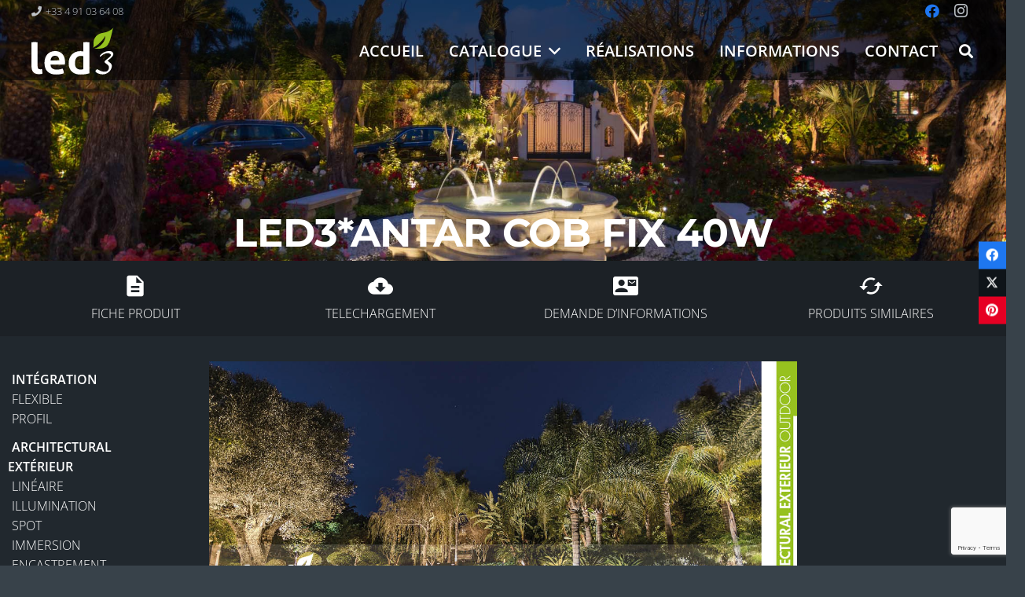

--- FILE ---
content_type: text/html; charset=UTF-8
request_url: https://led3.com/fiche-produit/led3-antar-cob-fix-40w/
body_size: 21318
content:
<!DOCTYPE HTML>
<html lang="fr-FR">
<head>
	<meta charset="UTF-8">
	<title>LED3*ANTAR COB FIX 40W &#8211; LED3</title>
<meta name='robots' content='max-image-preview:large' />
<link rel="alternate" type="application/rss+xml" title="LED3 &raquo; Flux" href="https://led3.com/feed/" />
<link rel="alternate" type="application/rss+xml" title="LED3 &raquo; Flux des commentaires" href="https://led3.com/comments/feed/" />
<link rel="alternate" type="application/rss+xml" title="LED3 &raquo; LED3*ANTAR COB FIX 40W Flux des commentaires" href="https://led3.com/fiche-produit/led3-antar-cob-fix-40w/feed/" />
<link rel="alternate" title="oEmbed (JSON)" type="application/json+oembed" href="https://led3.com/wp-json/oembed/1.0/embed?url=https%3A%2F%2Fled3.com%2Ffiche-produit%2Fled3-antar-cob-fix-40w%2F" />
<link rel="alternate" title="oEmbed (XML)" type="text/xml+oembed" href="https://led3.com/wp-json/oembed/1.0/embed?url=https%3A%2F%2Fled3.com%2Ffiche-produit%2Fled3-antar-cob-fix-40w%2F&#038;format=xml" />
<link rel="canonical" href="https://led3.com/fiche-produit/led3-antar-cob-fix-40w/" />
<meta name="viewport" content="width=device-width, initial-scale=1">
<meta name="theme-color" content="#211e1b">
<meta property="og:title" content="LED3*ANTAR COB FIX 40W &#8211; LED3">
<meta property="og:url" content="https://led3.com/fiche-produit/led3-antar-cob-fix-40w">
<meta property="og:locale" content="fr_FR">
<meta property="og:site_name" content="LED3">
<meta property="og:type" content="article">
<meta property="og:image" content="https://led3.com/wp-content/uploads/led3-antar-cob-fix-40w-min.jpg" itemprop="image">
<style id='wp-img-auto-sizes-contain-inline-css'>
img:is([sizes=auto i],[sizes^="auto," i]){contain-intrinsic-size:3000px 1500px}
/*# sourceURL=wp-img-auto-sizes-contain-inline-css */
</style>
<style id='wp-emoji-styles-inline-css'>

	img.wp-smiley, img.emoji {
		display: inline !important;
		border: none !important;
		box-shadow: none !important;
		height: 1em !important;
		width: 1em !important;
		margin: 0 0.07em !important;
		vertical-align: -0.1em !important;
		background: none !important;
		padding: 0 !important;
	}
/*# sourceURL=wp-emoji-styles-inline-css */
</style>
<link rel='stylesheet' id='contact-form-7-css' href='https://led3.com/wp-content/plugins/contact-form-7/includes/css/styles.css?ver=6.1.4' media='all' />
<link rel='stylesheet' id='tablepress-default-css' href='https://led3.com/wp-content/plugins/tablepress/css/build/default.css?ver=3.2.6' media='all' />
<link rel='stylesheet' id='us-theme-css' href='https://led3.com/wp-content/uploads/us-assets/led3.com.css?ver=b680bb3f' media='all' />
<link rel='stylesheet' id='theme-style-css' href='https://led3.com/wp-content/themes/Impreza-child/style.css?ver=8.41' media='all' />
<script></script><link rel="https://api.w.org/" href="https://led3.com/wp-json/" /><link rel="EditURI" type="application/rsd+xml" title="RSD" href="https://led3.com/xmlrpc.php?rsd" />
<link rel='shortlink' href='https://led3.com/?p=7592' />
		<script id="us_add_no_touch">
			if ( ! /Android|webOS|iPhone|iPad|iPod|BlackBerry|IEMobile|Opera Mini/i.test( navigator.userAgent ) ) {
				document.documentElement.classList.add( "no-touch" );
			}
		</script>
				<script id="us_color_scheme_switch_class">
			if ( document.cookie.includes( "us_color_scheme_switch_is_on=true" ) ) {
				document.documentElement.classList.add( "us-color-scheme-on" );
			}
		</script>
		<style>.recentcomments a{display:inline !important;padding:0 !important;margin:0 !important;}</style><meta name="generator" content="Powered by WPBakery Page Builder - drag and drop page builder for WordPress."/>
<meta name="generator" content="Powered by Slider Revolution 6.7.40 - responsive, Mobile-Friendly Slider Plugin for WordPress with comfortable drag and drop interface." />
<link rel="icon" href="https://led3.com/wp-content/uploads/feuille-transparente-150x150.png" sizes="32x32" />
<link rel="icon" href="https://led3.com/wp-content/uploads/feuille-transparente-300x300.png" sizes="192x192" />
<link rel="apple-touch-icon" href="https://led3.com/wp-content/uploads/feuille-transparente-300x300.png" />
<meta name="msapplication-TileImage" content="https://led3.com/wp-content/uploads/feuille-transparente-300x300.png" />
<script>function setREVStartSize(e){
			//window.requestAnimationFrame(function() {
				window.RSIW = window.RSIW===undefined ? window.innerWidth : window.RSIW;
				window.RSIH = window.RSIH===undefined ? window.innerHeight : window.RSIH;
				try {
					var pw = document.getElementById(e.c).parentNode.offsetWidth,
						newh;
					pw = pw===0 || isNaN(pw) || (e.l=="fullwidth" || e.layout=="fullwidth") ? window.RSIW : pw;
					e.tabw = e.tabw===undefined ? 0 : parseInt(e.tabw);
					e.thumbw = e.thumbw===undefined ? 0 : parseInt(e.thumbw);
					e.tabh = e.tabh===undefined ? 0 : parseInt(e.tabh);
					e.thumbh = e.thumbh===undefined ? 0 : parseInt(e.thumbh);
					e.tabhide = e.tabhide===undefined ? 0 : parseInt(e.tabhide);
					e.thumbhide = e.thumbhide===undefined ? 0 : parseInt(e.thumbhide);
					e.mh = e.mh===undefined || e.mh=="" || e.mh==="auto" ? 0 : parseInt(e.mh,0);
					if(e.layout==="fullscreen" || e.l==="fullscreen")
						newh = Math.max(e.mh,window.RSIH);
					else{
						e.gw = Array.isArray(e.gw) ? e.gw : [e.gw];
						for (var i in e.rl) if (e.gw[i]===undefined || e.gw[i]===0) e.gw[i] = e.gw[i-1];
						e.gh = e.el===undefined || e.el==="" || (Array.isArray(e.el) && e.el.length==0)? e.gh : e.el;
						e.gh = Array.isArray(e.gh) ? e.gh : [e.gh];
						for (var i in e.rl) if (e.gh[i]===undefined || e.gh[i]===0) e.gh[i] = e.gh[i-1];
											
						var nl = new Array(e.rl.length),
							ix = 0,
							sl;
						e.tabw = e.tabhide>=pw ? 0 : e.tabw;
						e.thumbw = e.thumbhide>=pw ? 0 : e.thumbw;
						e.tabh = e.tabhide>=pw ? 0 : e.tabh;
						e.thumbh = e.thumbhide>=pw ? 0 : e.thumbh;
						for (var i in e.rl) nl[i] = e.rl[i]<window.RSIW ? 0 : e.rl[i];
						sl = nl[0];
						for (var i in nl) if (sl>nl[i] && nl[i]>0) { sl = nl[i]; ix=i;}
						var m = pw>(e.gw[ix]+e.tabw+e.thumbw) ? 1 : (pw-(e.tabw+e.thumbw)) / (e.gw[ix]);
						newh =  (e.gh[ix] * m) + (e.tabh + e.thumbh);
					}
					var el = document.getElementById(e.c);
					if (el!==null && el) el.style.height = newh+"px";
					el = document.getElementById(e.c+"_wrapper");
					if (el!==null && el) {
						el.style.height = newh+"px";
						el.style.display = "block";
					}
				} catch(e){
					console.log("Failure at Presize of Slider:" + e)
				}
			//});
		  };</script>
<noscript><style> .wpb_animate_when_almost_visible { opacity: 1; }</style></noscript>		<style id="us-icon-fonts">@font-face{font-display:swap;font-style:normal;font-family:"fontawesome";font-weight:900;src:url("https://led3.com/wp-content/themes/Impreza/fonts/fa-solid-900.woff2?ver=8.41") format("woff2")}.fas{font-family:"fontawesome";font-weight:900}@font-face{font-display:swap;font-style:normal;font-family:"fontawesome";font-weight:400;src:url("https://led3.com/wp-content/themes/Impreza/fonts/fa-regular-400.woff2?ver=8.41") format("woff2")}.far{font-family:"fontawesome";font-weight:400}@font-face{font-display:swap;font-style:normal;font-family:"fontawesome";font-weight:300;src:url("https://led3.com/wp-content/themes/Impreza/fonts/fa-light-300.woff2?ver=8.41") format("woff2")}.fal{font-family:"fontawesome";font-weight:300}@font-face{font-display:swap;font-style:normal;font-family:"Font Awesome 5 Duotone";font-weight:900;src:url("https://led3.com/wp-content/themes/Impreza/fonts/fa-duotone-900.woff2?ver=8.41") format("woff2")}.fad{font-family:"Font Awesome 5 Duotone";font-weight:900}.fad{position:relative}.fad:before{position:absolute}.fad:after{opacity:0.4}@font-face{font-display:swap;font-style:normal;font-family:"Font Awesome 5 Brands";font-weight:400;src:url("https://led3.com/wp-content/themes/Impreza/fonts/fa-brands-400.woff2?ver=8.41") format("woff2")}.fab{font-family:"Font Awesome 5 Brands";font-weight:400}@font-face{font-display:block;font-style:normal;font-family:"Material Icons";font-weight:400;src:url("https://led3.com/wp-content/themes/Impreza/fonts/material-icons.woff2?ver=8.41") format("woff2")}.material-icons{font-family:"Material Icons";font-weight:400}</style>
				<style id="us-current-header-css"> .l-subheader.at_top,.l-subheader.at_top .w-dropdown-list,.l-subheader.at_top .type_mobile .w-nav-list.level_1{background:var(--color-header-top-bg);color:var(--color-header-top-text)}.no-touch .l-subheader.at_top a:hover,.no-touch .l-header.bg_transparent .l-subheader.at_top .w-dropdown.opened a:hover{color:var(--color-header-top-text-hover)}.l-header.bg_transparent:not(.sticky) .l-subheader.at_top{background:var(--color-header-top-transparent-bg);color:var(--color-header-top-transparent-text)}.no-touch .l-header.bg_transparent:not(.sticky) .at_top .w-cart-link:hover,.no-touch .l-header.bg_transparent:not(.sticky) .at_top .w-text a:hover,.no-touch .l-header.bg_transparent:not(.sticky) .at_top .w-html a:hover,.no-touch .l-header.bg_transparent:not(.sticky) .at_top .w-nav>a:hover,.no-touch .l-header.bg_transparent:not(.sticky) .at_top .w-menu a:hover,.no-touch .l-header.bg_transparent:not(.sticky) .at_top .w-search>a:hover,.no-touch .l-header.bg_transparent:not(.sticky) .at_top .w-socials.shape_none.color_text a:hover,.no-touch .l-header.bg_transparent:not(.sticky) .at_top .w-socials.shape_none.color_link a:hover,.no-touch .l-header.bg_transparent:not(.sticky) .at_top .w-dropdown a:hover,.no-touch .l-header.bg_transparent:not(.sticky) .at_top .type_desktop .menu-item.level_1.opened>a,.no-touch .l-header.bg_transparent:not(.sticky) .at_top .type_desktop .menu-item.level_1:hover>a{color:var(--color-header-transparent-text-hover)}.l-subheader.at_middle,.l-subheader.at_middle .w-dropdown-list,.l-subheader.at_middle .type_mobile .w-nav-list.level_1{background:var(--color-header-middle-bg);color:var(--color-header-middle-text)}.no-touch .l-subheader.at_middle a:hover,.no-touch .l-header.bg_transparent .l-subheader.at_middle .w-dropdown.opened a:hover{color:var(--color-header-middle-text-hover)}.l-header.bg_transparent:not(.sticky) .l-subheader.at_middle{background:var(--color-header-transparent-bg);color:var(--color-header-transparent-text)}.no-touch .l-header.bg_transparent:not(.sticky) .at_middle .w-cart-link:hover,.no-touch .l-header.bg_transparent:not(.sticky) .at_middle .w-text a:hover,.no-touch .l-header.bg_transparent:not(.sticky) .at_middle .w-html a:hover,.no-touch .l-header.bg_transparent:not(.sticky) .at_middle .w-nav>a:hover,.no-touch .l-header.bg_transparent:not(.sticky) .at_middle .w-menu a:hover,.no-touch .l-header.bg_transparent:not(.sticky) .at_middle .w-search>a:hover,.no-touch .l-header.bg_transparent:not(.sticky) .at_middle .w-socials.shape_none.color_text a:hover,.no-touch .l-header.bg_transparent:not(.sticky) .at_middle .w-socials.shape_none.color_link a:hover,.no-touch .l-header.bg_transparent:not(.sticky) .at_middle .w-dropdown a:hover,.no-touch .l-header.bg_transparent:not(.sticky) .at_middle .type_desktop .menu-item.level_1.opened>a,.no-touch .l-header.bg_transparent:not(.sticky) .at_middle .type_desktop .menu-item.level_1:hover>a{color:var(--color-header-transparent-text-hover)}.header_ver .l-header{background:var(--color-header-middle-bg);color:var(--color-header-middle-text)}@media (min-width:902px){.hidden_for_default{display:none!important}.l-subheader.at_bottom{display:none}.l-header{position:relative;z-index:111}.l-subheader{margin:0 auto}.l-subheader.width_full{padding-left:1.5rem;padding-right:1.5rem}.l-subheader-h{display:flex;align-items:center;position:relative;margin:0 auto;max-width:var(--site-content-width,1200px);height:inherit}.w-header-show{display:none}.l-header.pos_fixed{position:fixed;left:var(--site-outline-width,0);right:var(--site-outline-width,0)}.l-header.pos_fixed:not(.notransition) .l-subheader{transition-property:transform,background,box-shadow,line-height,height,visibility;transition-duration:.3s;transition-timing-function:cubic-bezier(.78,.13,.15,.86)}.headerinpos_bottom.sticky_first_section .l-header.pos_fixed{position:fixed!important}.header_hor .l-header.sticky_auto_hide{transition:margin .3s cubic-bezier(.78,.13,.15,.86) .1s}.header_hor .l-header.sticky_auto_hide.down{margin-top:calc(-1.1 * var(--header-sticky-height,0px) )}.l-header.bg_transparent:not(.sticky) .l-subheader{box-shadow:none!important;background:none}.l-header.bg_transparent~.l-main .l-section.width_full.height_auto:first-of-type>.l-section-h{padding-top:0!important;padding-bottom:0!important}.l-header.pos_static.bg_transparent{position:absolute;left:var(--site-outline-width,0);right:var(--site-outline-width,0)}.l-subheader.width_full .l-subheader-h{max-width:none!important}.l-header.shadow_thin .l-subheader.at_middle,.l-header.shadow_thin .l-subheader.at_bottom{box-shadow:0 1px 0 rgba(0,0,0,0.08)}.l-header.shadow_wide .l-subheader.at_middle,.l-header.shadow_wide .l-subheader.at_bottom{box-shadow:0 3px 5px -1px rgba(0,0,0,0.1),0 2px 1px -1px rgba(0,0,0,0.05)}.header_hor .l-subheader-cell>.w-cart{margin-left:0;margin-right:0}:root{--header-height:102px;--header-sticky-height:68px}.l-header:before{content:'102'}.l-header.sticky:before{content:'68'}.l-subheader.at_top{line-height:28px;height:28px;overflow:visible;visibility:visible}.l-header.sticky .l-subheader.at_top{line-height:0px;height:0px;overflow:hidden;visibility:hidden}.l-subheader.at_middle{line-height:74px;height:74px;overflow:visible;visibility:visible}.l-header.sticky .l-subheader.at_middle{line-height:68px;height:68px;overflow:visible;visibility:visible}.l-subheader.at_bottom{line-height:5px;height:5px;overflow:visible;visibility:visible}.l-header.sticky .l-subheader.at_bottom{line-height:5px;height:5px;overflow:visible;visibility:visible}.headerinpos_above .l-header.pos_fixed{overflow:hidden;transition:transform 0.3s;transform:translate3d(0,-100%,0)}.headerinpos_above .l-header.pos_fixed.sticky{overflow:visible;transform:none}.headerinpos_above .l-header.pos_fixed~.l-section>.l-section-h,.headerinpos_above .l-header.pos_fixed~.l-main .l-section:first-of-type>.l-section-h{padding-top:0!important}.headerinpos_below .l-header.pos_fixed:not(.sticky){position:absolute;top:100%}.headerinpos_below .l-header.pos_fixed~.l-main>.l-section:first-of-type>.l-section-h{padding-top:0!important}.headerinpos_below .l-header.pos_fixed~.l-main .l-section.full_height:nth-of-type(2){min-height:100vh}.headerinpos_below .l-header.pos_fixed~.l-main>.l-section:nth-of-type(2)>.l-section-h{padding-top:var(--header-height)}.headerinpos_bottom .l-header.pos_fixed:not(.sticky){position:absolute;top:100vh}.headerinpos_bottom .l-header.pos_fixed~.l-main>.l-section:first-of-type>.l-section-h{padding-top:0!important}.headerinpos_bottom .l-header.pos_fixed~.l-main>.l-section:first-of-type>.l-section-h{padding-bottom:var(--header-height)}.headerinpos_bottom .l-header.pos_fixed.bg_transparent~.l-main .l-section.valign_center:not(.height_auto):first-of-type>.l-section-h{top:calc( var(--header-height) / 2 )}.headerinpos_bottom .l-header.pos_fixed:not(.sticky) .w-cart-dropdown,.headerinpos_bottom .l-header.pos_fixed:not(.sticky) .w-nav.type_desktop .w-nav-list.level_2{bottom:100%;transform-origin:0 100%}.headerinpos_bottom .l-header.pos_fixed:not(.sticky) .w-nav.type_mobile.m_layout_dropdown .w-nav-list.level_1{top:auto;bottom:100%;box-shadow:var(--box-shadow-up)}.headerinpos_bottom .l-header.pos_fixed:not(.sticky) .w-nav.type_desktop .w-nav-list.level_3,.headerinpos_bottom .l-header.pos_fixed:not(.sticky) .w-nav.type_desktop .w-nav-list.level_4{top:auto;bottom:0;transform-origin:0 100%}.headerinpos_bottom .l-header.pos_fixed:not(.sticky) .w-dropdown-list{top:auto;bottom:-0.4em;padding-top:0.4em;padding-bottom:2.4em}.admin-bar .l-header.pos_static.bg_solid~.l-main .l-section.full_height:first-of-type{min-height:calc( 100vh - var(--header-height) - 32px )}.admin-bar .l-header.pos_fixed:not(.sticky_auto_hide)~.l-main .l-section.full_height:not(:first-of-type){min-height:calc( 100vh - var(--header-sticky-height) - 32px )}.admin-bar.headerinpos_below .l-header.pos_fixed~.l-main .l-section.full_height:nth-of-type(2){min-height:calc(100vh - 32px)}}@media (min-width:1025px) and (max-width:901px){.hidden_for_laptops{display:none!important}.l-subheader.at_bottom{display:none}.l-header{position:relative;z-index:111}.l-subheader{margin:0 auto}.l-subheader.width_full{padding-left:1.5rem;padding-right:1.5rem}.l-subheader-h{display:flex;align-items:center;position:relative;margin:0 auto;max-width:var(--site-content-width,1200px);height:inherit}.w-header-show{display:none}.l-header.pos_fixed{position:fixed;left:var(--site-outline-width,0);right:var(--site-outline-width,0)}.l-header.pos_fixed:not(.notransition) .l-subheader{transition-property:transform,background,box-shadow,line-height,height,visibility;transition-duration:.3s;transition-timing-function:cubic-bezier(.78,.13,.15,.86)}.headerinpos_bottom.sticky_first_section .l-header.pos_fixed{position:fixed!important}.header_hor .l-header.sticky_auto_hide{transition:margin .3s cubic-bezier(.78,.13,.15,.86) .1s}.header_hor .l-header.sticky_auto_hide.down{margin-top:calc(-1.1 * var(--header-sticky-height,0px) )}.l-header.bg_transparent:not(.sticky) .l-subheader{box-shadow:none!important;background:none}.l-header.bg_transparent~.l-main .l-section.width_full.height_auto:first-of-type>.l-section-h{padding-top:0!important;padding-bottom:0!important}.l-header.pos_static.bg_transparent{position:absolute;left:var(--site-outline-width,0);right:var(--site-outline-width,0)}.l-subheader.width_full .l-subheader-h{max-width:none!important}.l-header.shadow_thin .l-subheader.at_middle,.l-header.shadow_thin .l-subheader.at_bottom{box-shadow:0 1px 0 rgba(0,0,0,0.08)}.l-header.shadow_wide .l-subheader.at_middle,.l-header.shadow_wide .l-subheader.at_bottom{box-shadow:0 3px 5px -1px rgba(0,0,0,0.1),0 2px 1px -1px rgba(0,0,0,0.05)}.header_hor .l-subheader-cell>.w-cart{margin-left:0;margin-right:0}:root{--header-height:122px;--header-sticky-height:90px}.l-header:before{content:'122'}.l-header.sticky:before{content:'90'}.l-subheader.at_top{line-height:32px;height:32px;overflow:visible;visibility:visible}.l-header.sticky .l-subheader.at_top{line-height:0px;height:0px;overflow:hidden;visibility:hidden}.l-subheader.at_middle{line-height:90px;height:90px;overflow:visible;visibility:visible}.l-header.sticky .l-subheader.at_middle{line-height:90px;height:90px;overflow:visible;visibility:visible}.l-subheader.at_bottom{line-height:50px;height:50px;overflow:visible;visibility:visible}.l-header.sticky .l-subheader.at_bottom{line-height:50px;height:50px;overflow:visible;visibility:visible}.headerinpos_above .l-header.pos_fixed{overflow:hidden;transition:transform 0.3s;transform:translate3d(0,-100%,0)}.headerinpos_above .l-header.pos_fixed.sticky{overflow:visible;transform:none}.headerinpos_above .l-header.pos_fixed~.l-section>.l-section-h,.headerinpos_above .l-header.pos_fixed~.l-main .l-section:first-of-type>.l-section-h{padding-top:0!important}.headerinpos_below .l-header.pos_fixed:not(.sticky){position:absolute;top:100%}.headerinpos_below .l-header.pos_fixed~.l-main>.l-section:first-of-type>.l-section-h{padding-top:0!important}.headerinpos_below .l-header.pos_fixed~.l-main .l-section.full_height:nth-of-type(2){min-height:100vh}.headerinpos_below .l-header.pos_fixed~.l-main>.l-section:nth-of-type(2)>.l-section-h{padding-top:var(--header-height)}.headerinpos_bottom .l-header.pos_fixed:not(.sticky){position:absolute;top:100vh}.headerinpos_bottom .l-header.pos_fixed~.l-main>.l-section:first-of-type>.l-section-h{padding-top:0!important}.headerinpos_bottom .l-header.pos_fixed~.l-main>.l-section:first-of-type>.l-section-h{padding-bottom:var(--header-height)}.headerinpos_bottom .l-header.pos_fixed.bg_transparent~.l-main .l-section.valign_center:not(.height_auto):first-of-type>.l-section-h{top:calc( var(--header-height) / 2 )}.headerinpos_bottom .l-header.pos_fixed:not(.sticky) .w-cart-dropdown,.headerinpos_bottom .l-header.pos_fixed:not(.sticky) .w-nav.type_desktop .w-nav-list.level_2{bottom:100%;transform-origin:0 100%}.headerinpos_bottom .l-header.pos_fixed:not(.sticky) .w-nav.type_mobile.m_layout_dropdown .w-nav-list.level_1{top:auto;bottom:100%;box-shadow:var(--box-shadow-up)}.headerinpos_bottom .l-header.pos_fixed:not(.sticky) .w-nav.type_desktop .w-nav-list.level_3,.headerinpos_bottom .l-header.pos_fixed:not(.sticky) .w-nav.type_desktop .w-nav-list.level_4{top:auto;bottom:0;transform-origin:0 100%}.headerinpos_bottom .l-header.pos_fixed:not(.sticky) .w-dropdown-list{top:auto;bottom:-0.4em;padding-top:0.4em;padding-bottom:2.4em}.admin-bar .l-header.pos_static.bg_solid~.l-main .l-section.full_height:first-of-type{min-height:calc( 100vh - var(--header-height) - 32px )}.admin-bar .l-header.pos_fixed:not(.sticky_auto_hide)~.l-main .l-section.full_height:not(:first-of-type){min-height:calc( 100vh - var(--header-sticky-height) - 32px )}.admin-bar.headerinpos_below .l-header.pos_fixed~.l-main .l-section.full_height:nth-of-type(2){min-height:calc(100vh - 32px)}}@media (min-width:601px) and (max-width:1024px){.hidden_for_tablets{display:none!important}.l-subheader.at_top{display:none}.l-subheader.at_bottom{display:none}.l-header{position:relative;z-index:111}.l-subheader{margin:0 auto}.l-subheader.width_full{padding-left:1.5rem;padding-right:1.5rem}.l-subheader-h{display:flex;align-items:center;position:relative;margin:0 auto;max-width:var(--site-content-width,1200px);height:inherit}.w-header-show{display:none}.l-header.pos_fixed{position:fixed;left:var(--site-outline-width,0);right:var(--site-outline-width,0)}.l-header.pos_fixed:not(.notransition) .l-subheader{transition-property:transform,background,box-shadow,line-height,height,visibility;transition-duration:.3s;transition-timing-function:cubic-bezier(.78,.13,.15,.86)}.headerinpos_bottom.sticky_first_section .l-header.pos_fixed{position:fixed!important}.header_hor .l-header.sticky_auto_hide{transition:margin .3s cubic-bezier(.78,.13,.15,.86) .1s}.header_hor .l-header.sticky_auto_hide.down{margin-top:calc(-1.1 * var(--header-sticky-height,0px) )}.l-header.bg_transparent:not(.sticky) .l-subheader{box-shadow:none!important;background:none}.l-header.bg_transparent~.l-main .l-section.width_full.height_auto:first-of-type>.l-section-h{padding-top:0!important;padding-bottom:0!important}.l-header.pos_static.bg_transparent{position:absolute;left:var(--site-outline-width,0);right:var(--site-outline-width,0)}.l-subheader.width_full .l-subheader-h{max-width:none!important}.l-header.shadow_thin .l-subheader.at_middle,.l-header.shadow_thin .l-subheader.at_bottom{box-shadow:0 1px 0 rgba(0,0,0,0.08)}.l-header.shadow_wide .l-subheader.at_middle,.l-header.shadow_wide .l-subheader.at_bottom{box-shadow:0 3px 5px -1px rgba(0,0,0,0.1),0 2px 1px -1px rgba(0,0,0,0.05)}.header_hor .l-subheader-cell>.w-cart{margin-left:0;margin-right:0}:root{--header-height:80px;--header-sticky-height:50px}.l-header:before{content:'80'}.l-header.sticky:before{content:'50'}.l-subheader.at_top{line-height:40px;height:40px;overflow:visible;visibility:visible}.l-header.sticky .l-subheader.at_top{line-height:40px;height:40px;overflow:visible;visibility:visible}.l-subheader.at_middle{line-height:80px;height:80px;overflow:visible;visibility:visible}.l-header.sticky .l-subheader.at_middle{line-height:50px;height:50px;overflow:visible;visibility:visible}.l-subheader.at_bottom{line-height:50px;height:50px;overflow:visible;visibility:visible}.l-header.sticky .l-subheader.at_bottom{line-height:50px;height:50px;overflow:visible;visibility:visible}}@media (max-width:600px){.hidden_for_mobiles{display:none!important}.l-subheader.at_top{display:none}.l-subheader.at_bottom{display:none}.l-header{position:relative;z-index:111}.l-subheader{margin:0 auto}.l-subheader.width_full{padding-left:1.5rem;padding-right:1.5rem}.l-subheader-h{display:flex;align-items:center;position:relative;margin:0 auto;max-width:var(--site-content-width,1200px);height:inherit}.w-header-show{display:none}.l-header.pos_fixed{position:fixed;left:var(--site-outline-width,0);right:var(--site-outline-width,0)}.l-header.pos_fixed:not(.notransition) .l-subheader{transition-property:transform,background,box-shadow,line-height,height,visibility;transition-duration:.3s;transition-timing-function:cubic-bezier(.78,.13,.15,.86)}.headerinpos_bottom.sticky_first_section .l-header.pos_fixed{position:fixed!important}.header_hor .l-header.sticky_auto_hide{transition:margin .3s cubic-bezier(.78,.13,.15,.86) .1s}.header_hor .l-header.sticky_auto_hide.down{margin-top:calc(-1.1 * var(--header-sticky-height,0px) )}.l-header.bg_transparent:not(.sticky) .l-subheader{box-shadow:none!important;background:none}.l-header.bg_transparent~.l-main .l-section.width_full.height_auto:first-of-type>.l-section-h{padding-top:0!important;padding-bottom:0!important}.l-header.pos_static.bg_transparent{position:absolute;left:var(--site-outline-width,0);right:var(--site-outline-width,0)}.l-subheader.width_full .l-subheader-h{max-width:none!important}.l-header.shadow_thin .l-subheader.at_middle,.l-header.shadow_thin .l-subheader.at_bottom{box-shadow:0 1px 0 rgba(0,0,0,0.08)}.l-header.shadow_wide .l-subheader.at_middle,.l-header.shadow_wide .l-subheader.at_bottom{box-shadow:0 3px 5px -1px rgba(0,0,0,0.1),0 2px 1px -1px rgba(0,0,0,0.05)}.header_hor .l-subheader-cell>.w-cart{margin-left:0;margin-right:0}:root{--header-height:50px;--header-sticky-height:50px}.l-header:before{content:'50'}.l-header.sticky:before{content:'50'}.l-subheader.at_top{line-height:40px;height:40px;overflow:visible;visibility:visible}.l-header.sticky .l-subheader.at_top{line-height:40px;height:40px;overflow:visible;visibility:visible}.l-subheader.at_middle{line-height:50px;height:50px;overflow:visible;visibility:visible}.l-header.sticky .l-subheader.at_middle{line-height:50px;height:50px;overflow:visible;visibility:visible}.l-subheader.at_bottom{line-height:50px;height:50px;overflow:visible;visibility:visible}.l-header.sticky .l-subheader.at_bottom{line-height:50px;height:50px;overflow:visible;visibility:visible}}@media (min-width:902px){.ush_image_1{height:60px!important}.l-header.sticky .ush_image_1{height:60px!important}}@media (min-width:1025px) and (max-width:901px){.ush_image_1{height:30px!important}.l-header.sticky .ush_image_1{height:30px!important}}@media (min-width:601px) and (max-width:1024px){.ush_image_1{height:25px!important}.l-header.sticky .ush_image_1{height:40px!important}}@media (max-width:600px){.ush_image_1{height:20px!important}.l-header.sticky .ush_image_1{height:40px!important}}.header_hor .ush_menu_1.type_desktop .menu-item.level_1>a:not(.w-btn){padding-left:16px;padding-right:16px}.header_hor .ush_menu_1.type_desktop .menu-item.level_1>a.w-btn{margin-left:16px;margin-right:16px}.header_hor .ush_menu_1.type_desktop.align-edges>.w-nav-list.level_1{margin-left:-16px;margin-right:-16px}.header_ver .ush_menu_1.type_desktop .menu-item.level_1>a:not(.w-btn){padding-top:16px;padding-bottom:16px}.header_ver .ush_menu_1.type_desktop .menu-item.level_1>a.w-btn{margin-top:16px;margin-bottom:16px}.ush_menu_1.type_desktop .menu-item:not(.level_1){font-size:20px}.ush_menu_1.type_mobile .w-nav-anchor.level_1,.ush_menu_1.type_mobile .w-nav-anchor.level_1 + .w-nav-arrow{font-size:16px}.ush_menu_1.type_mobile .w-nav-anchor:not(.level_1),.ush_menu_1.type_mobile .w-nav-anchor:not(.level_1) + .w-nav-arrow{font-size:16px}@media (min-width:902px){.ush_menu_1 .w-nav-icon{--icon-size:20px;--icon-size-int:20}}@media (min-width:1025px) and (max-width:901px){.ush_menu_1 .w-nav-icon{--icon-size:32px;--icon-size-int:32}}@media (min-width:601px) and (max-width:1024px){.ush_menu_1 .w-nav-icon{--icon-size:20px;--icon-size-int:20}}@media (max-width:600px){.ush_menu_1 .w-nav-icon{--icon-size:20px;--icon-size-int:20}}@media screen and (max-width:1039px){.w-nav.ush_menu_1>.w-nav-list.level_1{display:none}.ush_menu_1 .w-nav-control{display:flex}}.no-touch .ush_menu_1 .w-nav-item.level_1.opened>a:not(.w-btn),.no-touch .ush_menu_1 .w-nav-item.level_1:hover>a:not(.w-btn){background:#94ca20;color:#ffffff}.ush_menu_1 .w-nav-item.level_1.current-menu-item>a:not(.w-btn),.ush_menu_1 .w-nav-item.level_1.current-menu-ancestor>a:not(.w-btn),.ush_menu_1 .w-nav-item.level_1.current-page-ancestor>a:not(.w-btn){background:#94ca20;color:#ffffff}.l-header.bg_transparent:not(.sticky) .ush_menu_1.type_desktop .w-nav-item.level_1.current-menu-item>a:not(.w-btn),.l-header.bg_transparent:not(.sticky) .ush_menu_1.type_desktop .w-nav-item.level_1.current-menu-ancestor>a:not(.w-btn),.l-header.bg_transparent:not(.sticky) .ush_menu_1.type_desktop .w-nav-item.level_1.current-page-ancestor>a:not(.w-btn){background:#94ca20;color:#ffffff}.ush_menu_1 .w-nav-list:not(.level_1){background:#1c2126;color:#ffffff}.no-touch .ush_menu_1 .w-nav-item:not(.level_1)>a:focus,.no-touch .ush_menu_1 .w-nav-item:not(.level_1):hover>a{background:#94ca20;color:#ffffff}.ush_menu_1 .w-nav-item:not(.level_1).current-menu-item>a,.ush_menu_1 .w-nav-item:not(.level_1).current-menu-ancestor>a,.ush_menu_1 .w-nav-item:not(.level_1).current-page-ancestor>a{background:#94ca20;color:#ffffff}@media (min-width:902px){.ush_search_1.layout_simple{max-width:240px}.ush_search_1.layout_modern.active{width:240px}.ush_search_1{font-size:18px}}@media (min-width:1025px) and (max-width:901px){.ush_search_1.layout_simple{max-width:250px}.ush_search_1.layout_modern.active{width:250px}.ush_search_1{font-size:24px}}@media (min-width:601px) and (max-width:1024px){.ush_search_1.layout_simple{max-width:200px}.ush_search_1.layout_modern.active{width:200px}.ush_search_1{font-size:18px}}@media (max-width:600px){.ush_search_1{font-size:18px}}.ush_socials_1 .w-socials-list{margin:-0px}.ush_socials_1 .w-socials-item{padding:0px}.ush_menu_1{font-family:var(--font-family)!important;font-size:20px!important}.ush_search_1{width:240!important}.ush_text_2{font-family:var(--font-family)!important;font-size:13px!important}.ush_text_3{font-family:var(--font-family)!important;font-size:13px!important}.ush_socials_1{font-size:18px!important}@media (min-width:601px) and (max-width:1024px){.ush_text_2{font-size:13px!important}.ush_text_3{font-size:13px!important}.ush_socials_1{font-size:18px!important}}@media (max-width:600px){.ush_text_2{font-size:13px!important}.ush_text_3{font-size:13px!important}.ush_socials_1{font-size:18px!important}}</style>
			<style id="us-design-options-css">.us_custom_bb20e0c9{border-radius:16px!important}.us_custom_dab13551{padding:0.6rem!important}.us_custom_2937729e{background:#0a0a0a!important}.us_custom_8b454c15{text-align:right!important;font-size:20px!important}</style><style id='global-styles-inline-css'>
:root{--wp--preset--aspect-ratio--square: 1;--wp--preset--aspect-ratio--4-3: 4/3;--wp--preset--aspect-ratio--3-4: 3/4;--wp--preset--aspect-ratio--3-2: 3/2;--wp--preset--aspect-ratio--2-3: 2/3;--wp--preset--aspect-ratio--16-9: 16/9;--wp--preset--aspect-ratio--9-16: 9/16;--wp--preset--color--black: #000000;--wp--preset--color--cyan-bluish-gray: #abb8c3;--wp--preset--color--white: #ffffff;--wp--preset--color--pale-pink: #f78da7;--wp--preset--color--vivid-red: #cf2e2e;--wp--preset--color--luminous-vivid-orange: #ff6900;--wp--preset--color--luminous-vivid-amber: #fcb900;--wp--preset--color--light-green-cyan: #7bdcb5;--wp--preset--color--vivid-green-cyan: #00d084;--wp--preset--color--pale-cyan-blue: #8ed1fc;--wp--preset--color--vivid-cyan-blue: #0693e3;--wp--preset--color--vivid-purple: #9b51e0;--wp--preset--gradient--vivid-cyan-blue-to-vivid-purple: linear-gradient(135deg,rgb(6,147,227) 0%,rgb(155,81,224) 100%);--wp--preset--gradient--light-green-cyan-to-vivid-green-cyan: linear-gradient(135deg,rgb(122,220,180) 0%,rgb(0,208,130) 100%);--wp--preset--gradient--luminous-vivid-amber-to-luminous-vivid-orange: linear-gradient(135deg,rgb(252,185,0) 0%,rgb(255,105,0) 100%);--wp--preset--gradient--luminous-vivid-orange-to-vivid-red: linear-gradient(135deg,rgb(255,105,0) 0%,rgb(207,46,46) 100%);--wp--preset--gradient--very-light-gray-to-cyan-bluish-gray: linear-gradient(135deg,rgb(238,238,238) 0%,rgb(169,184,195) 100%);--wp--preset--gradient--cool-to-warm-spectrum: linear-gradient(135deg,rgb(74,234,220) 0%,rgb(151,120,209) 20%,rgb(207,42,186) 40%,rgb(238,44,130) 60%,rgb(251,105,98) 80%,rgb(254,248,76) 100%);--wp--preset--gradient--blush-light-purple: linear-gradient(135deg,rgb(255,206,236) 0%,rgb(152,150,240) 100%);--wp--preset--gradient--blush-bordeaux: linear-gradient(135deg,rgb(254,205,165) 0%,rgb(254,45,45) 50%,rgb(107,0,62) 100%);--wp--preset--gradient--luminous-dusk: linear-gradient(135deg,rgb(255,203,112) 0%,rgb(199,81,192) 50%,rgb(65,88,208) 100%);--wp--preset--gradient--pale-ocean: linear-gradient(135deg,rgb(255,245,203) 0%,rgb(182,227,212) 50%,rgb(51,167,181) 100%);--wp--preset--gradient--electric-grass: linear-gradient(135deg,rgb(202,248,128) 0%,rgb(113,206,126) 100%);--wp--preset--gradient--midnight: linear-gradient(135deg,rgb(2,3,129) 0%,rgb(40,116,252) 100%);--wp--preset--font-size--small: 13px;--wp--preset--font-size--medium: 20px;--wp--preset--font-size--large: 36px;--wp--preset--font-size--x-large: 42px;--wp--preset--spacing--20: 0.44rem;--wp--preset--spacing--30: 0.67rem;--wp--preset--spacing--40: 1rem;--wp--preset--spacing--50: 1.5rem;--wp--preset--spacing--60: 2.25rem;--wp--preset--spacing--70: 3.38rem;--wp--preset--spacing--80: 5.06rem;--wp--preset--shadow--natural: 6px 6px 9px rgba(0, 0, 0, 0.2);--wp--preset--shadow--deep: 12px 12px 50px rgba(0, 0, 0, 0.4);--wp--preset--shadow--sharp: 6px 6px 0px rgba(0, 0, 0, 0.2);--wp--preset--shadow--outlined: 6px 6px 0px -3px rgb(255, 255, 255), 6px 6px rgb(0, 0, 0);--wp--preset--shadow--crisp: 6px 6px 0px rgb(0, 0, 0);}:where(.is-layout-flex){gap: 0.5em;}:where(.is-layout-grid){gap: 0.5em;}body .is-layout-flex{display: flex;}.is-layout-flex{flex-wrap: wrap;align-items: center;}.is-layout-flex > :is(*, div){margin: 0;}body .is-layout-grid{display: grid;}.is-layout-grid > :is(*, div){margin: 0;}:where(.wp-block-columns.is-layout-flex){gap: 2em;}:where(.wp-block-columns.is-layout-grid){gap: 2em;}:where(.wp-block-post-template.is-layout-flex){gap: 1.25em;}:where(.wp-block-post-template.is-layout-grid){gap: 1.25em;}.has-black-color{color: var(--wp--preset--color--black) !important;}.has-cyan-bluish-gray-color{color: var(--wp--preset--color--cyan-bluish-gray) !important;}.has-white-color{color: var(--wp--preset--color--white) !important;}.has-pale-pink-color{color: var(--wp--preset--color--pale-pink) !important;}.has-vivid-red-color{color: var(--wp--preset--color--vivid-red) !important;}.has-luminous-vivid-orange-color{color: var(--wp--preset--color--luminous-vivid-orange) !important;}.has-luminous-vivid-amber-color{color: var(--wp--preset--color--luminous-vivid-amber) !important;}.has-light-green-cyan-color{color: var(--wp--preset--color--light-green-cyan) !important;}.has-vivid-green-cyan-color{color: var(--wp--preset--color--vivid-green-cyan) !important;}.has-pale-cyan-blue-color{color: var(--wp--preset--color--pale-cyan-blue) !important;}.has-vivid-cyan-blue-color{color: var(--wp--preset--color--vivid-cyan-blue) !important;}.has-vivid-purple-color{color: var(--wp--preset--color--vivid-purple) !important;}.has-black-background-color{background-color: var(--wp--preset--color--black) !important;}.has-cyan-bluish-gray-background-color{background-color: var(--wp--preset--color--cyan-bluish-gray) !important;}.has-white-background-color{background-color: var(--wp--preset--color--white) !important;}.has-pale-pink-background-color{background-color: var(--wp--preset--color--pale-pink) !important;}.has-vivid-red-background-color{background-color: var(--wp--preset--color--vivid-red) !important;}.has-luminous-vivid-orange-background-color{background-color: var(--wp--preset--color--luminous-vivid-orange) !important;}.has-luminous-vivid-amber-background-color{background-color: var(--wp--preset--color--luminous-vivid-amber) !important;}.has-light-green-cyan-background-color{background-color: var(--wp--preset--color--light-green-cyan) !important;}.has-vivid-green-cyan-background-color{background-color: var(--wp--preset--color--vivid-green-cyan) !important;}.has-pale-cyan-blue-background-color{background-color: var(--wp--preset--color--pale-cyan-blue) !important;}.has-vivid-cyan-blue-background-color{background-color: var(--wp--preset--color--vivid-cyan-blue) !important;}.has-vivid-purple-background-color{background-color: var(--wp--preset--color--vivid-purple) !important;}.has-black-border-color{border-color: var(--wp--preset--color--black) !important;}.has-cyan-bluish-gray-border-color{border-color: var(--wp--preset--color--cyan-bluish-gray) !important;}.has-white-border-color{border-color: var(--wp--preset--color--white) !important;}.has-pale-pink-border-color{border-color: var(--wp--preset--color--pale-pink) !important;}.has-vivid-red-border-color{border-color: var(--wp--preset--color--vivid-red) !important;}.has-luminous-vivid-orange-border-color{border-color: var(--wp--preset--color--luminous-vivid-orange) !important;}.has-luminous-vivid-amber-border-color{border-color: var(--wp--preset--color--luminous-vivid-amber) !important;}.has-light-green-cyan-border-color{border-color: var(--wp--preset--color--light-green-cyan) !important;}.has-vivid-green-cyan-border-color{border-color: var(--wp--preset--color--vivid-green-cyan) !important;}.has-pale-cyan-blue-border-color{border-color: var(--wp--preset--color--pale-cyan-blue) !important;}.has-vivid-cyan-blue-border-color{border-color: var(--wp--preset--color--vivid-cyan-blue) !important;}.has-vivid-purple-border-color{border-color: var(--wp--preset--color--vivid-purple) !important;}.has-vivid-cyan-blue-to-vivid-purple-gradient-background{background: var(--wp--preset--gradient--vivid-cyan-blue-to-vivid-purple) !important;}.has-light-green-cyan-to-vivid-green-cyan-gradient-background{background: var(--wp--preset--gradient--light-green-cyan-to-vivid-green-cyan) !important;}.has-luminous-vivid-amber-to-luminous-vivid-orange-gradient-background{background: var(--wp--preset--gradient--luminous-vivid-amber-to-luminous-vivid-orange) !important;}.has-luminous-vivid-orange-to-vivid-red-gradient-background{background: var(--wp--preset--gradient--luminous-vivid-orange-to-vivid-red) !important;}.has-very-light-gray-to-cyan-bluish-gray-gradient-background{background: var(--wp--preset--gradient--very-light-gray-to-cyan-bluish-gray) !important;}.has-cool-to-warm-spectrum-gradient-background{background: var(--wp--preset--gradient--cool-to-warm-spectrum) !important;}.has-blush-light-purple-gradient-background{background: var(--wp--preset--gradient--blush-light-purple) !important;}.has-blush-bordeaux-gradient-background{background: var(--wp--preset--gradient--blush-bordeaux) !important;}.has-luminous-dusk-gradient-background{background: var(--wp--preset--gradient--luminous-dusk) !important;}.has-pale-ocean-gradient-background{background: var(--wp--preset--gradient--pale-ocean) !important;}.has-electric-grass-gradient-background{background: var(--wp--preset--gradient--electric-grass) !important;}.has-midnight-gradient-background{background: var(--wp--preset--gradient--midnight) !important;}.has-small-font-size{font-size: var(--wp--preset--font-size--small) !important;}.has-medium-font-size{font-size: var(--wp--preset--font-size--medium) !important;}.has-large-font-size{font-size: var(--wp--preset--font-size--large) !important;}.has-x-large-font-size{font-size: var(--wp--preset--font-size--x-large) !important;}
/*# sourceURL=global-styles-inline-css */
</style>
<link rel='stylesheet' id='rs-plugin-settings-css' href='//led3.com/wp-content/plugins/revslider/sr6/assets/css/rs6.css?ver=6.7.40' media='all' />
<style id='rs-plugin-settings-inline-css'>
#rs-demo-id {}
/*# sourceURL=rs-plugin-settings-inline-css */
</style>
</head>
<body class="wp-singular produits-led3-template-default single single-produits-led3 postid-7592 wp-theme-Impreza wp-child-theme-Impreza-child l-body Impreza_8.41 us-core_8.41.1 header_hor links_underline headerinpos_top state_default wpb-js-composer js-comp-ver-8.7.2 vc_responsive" itemscope itemtype="https://schema.org/WebPage">

<div class="l-canvas type_wide">
	<header id="page-header" class="l-header pos_fixed shadow_wide bg_transparent id_10" itemscope itemtype="https://schema.org/WPHeader"><div class="l-subheader at_top"><div class="l-subheader-h"><div class="l-subheader-cell at_left"><div class="w-text hidden_for_tablets hidden_for_mobiles ush_text_2 nowrap align_none icon_atleft"><span class="w-text-h"><i class="fas fa-phone"></i><span class="w-text-value">+33 4 91 03 64 08</span></span></div></div><div class="l-subheader-cell at_center"></div><div class="l-subheader-cell at_right"><div class="w-socials hidden_for_tablets hidden_for_mobiles ush_socials_1 color_brand shape_square style_default hover_fade"><div class="w-socials-list"><div class="w-socials-item facebook"><a target="_blank" rel="nofollow" href="https://www.facebook.com/led3france" class="w-socials-item-link" aria-label="Facebook"><span class="w-socials-item-link-hover"></span><i class="fab fa-facebook"></i></a></div><div class="w-socials-item instagram"><a target="_blank" rel="nofollow" href="https://www.instagram.com/led3france/" class="w-socials-item-link" aria-label="Instagram"><span class="w-socials-item-link-hover"></span><i class="fab fa-instagram"></i></a></div></div></div></div></div></div><div class="l-subheader at_middle"><div class="l-subheader-h"><div class="l-subheader-cell at_left"><div class="w-image ush_image_1"><a href="https://led3.com" aria-label="logo-led3-2020" class="w-image-h"><img src="https://led3.com/wp-content/uploads/logo-led3-2020.svg" class="attachment-full size-full" alt="" loading="lazy" decoding="async" /></a></div></div><div class="l-subheader-cell at_center"></div><div class="l-subheader-cell at_right"><nav class="w-nav type_desktop ush_menu_1 height_full show_main_arrows open_on_hover dropdown_height m_align_left m_layout_dropdown dropdown_shadow_wide" itemscope itemtype="https://schema.org/SiteNavigationElement"><a class="w-nav-control" aria-label="Menu" aria-expanded="false" role="button" href="#"><div class="w-nav-icon style_hamburger_1" style="--icon-thickness:3px"><div></div></div></a><ul class="w-nav-list level_1 hide_for_mobiles hover_underline"><li id="menu-item-31" class="menu-item menu-item-type-custom menu-item-object-custom menu-item-home w-nav-item level_1 menu-item-31"><a class="w-nav-anchor level_1" href="https://led3.com/"><span class="w-nav-title">Accueil</span></a></li><li id="menu-item-32" class="menu-item menu-item-type-post_type menu-item-object-page menu-item-has-children w-nav-item level_1 menu-item-32"><a class="w-nav-anchor level_1" aria-haspopup="menu" href="https://led3.com/catalogue/"><span class="w-nav-title">Catalogue</span><span class="w-nav-arrow" tabindex="0" role="button" aria-expanded="false" aria-label="Catalogue Menu"></span></a><ul class="w-nav-list level_2"><li id="menu-item-2931" class="menu-item menu-item-type-post_type menu-item-object-us_page_block w-nav-item level_2 menu-item-2931"><div class="w-grid us_grid us_custom_dab13551 MenuPrincipal type_grid layout_8277 cols_5 preload_style_spinner ratio_4x3" id="us_grid_1" style="--columns:5;--gap:0.2rem;--item-ratio:0.75;"><style>@media (max-width:1280px){#us_grid_1{--columns:3!important}}@media (max-width:1024px){#us_grid_1{--columns:2!important}}@media (max-width:600px){#us_grid_1{--columns:1!important}}.layout_8277 .w-grid-item-h{border-radius:0.7rem}.layout_8277 .usg_post_title_1{transition-duration:0.3s;transform-origin:50% 50%;transform:scale(1.01) translate(0%,0%)}.layout_8277 .w-grid-item-h:focus-within .usg_post_title_1,.layout_8277 .w-grid-item-h:hover .usg_post_title_1{transform:scale(1.1) translate(0%,0%);opacity:1;background:#94ca20!important;color:#ffffff!important}.layout_8277 .usg_post_custom_field_1{transition-duration:0.3s;transform-origin:50% 50%;transform:scale(1.1) translate(0%,0%)}.layout_8277 .w-grid-item-h:focus-within .usg_post_custom_field_1,.layout_8277 .w-grid-item-h:hover .usg_post_custom_field_1{transform:scale(1) translate(0%,0%);opacity:1}.layout_8277 .usg_post_title_1{color:#ffffff!important;font-size:14px!important;line-height:14px!important;font-family:var(--h1-font-family)!important;font-weight:300!important;text-transform:uppercase!important;padding-top:0.6rem!important;padding-bottom:0.6rem!important;position:absolute!important;left:0!important;bottom:-1px!important;right:0!important;background:rgba(0,0,0,0.81)!important}.layout_8277 .usg_post_custom_field_1{font-family:var(--font-family)!important;position:absolute!important;left:0!important;top:0!important;bottom:0!important;right:0!important}</style><div class="w-grid-list">	<div class="w-grid-item type_term term-37 term-integration ratio_4x3">
		<div class="w-grid-item-h">
							<a href="https://led3.com/catalogue/integration/" class="w-grid-item-anchor" aria-label="Intégration"></a>
						<div class="w-post-elm post_custom_field usg_post_custom_field_1 type_image image_fond"><img width="1920" height="1280" src="https://led3.com/wp-content/uploads/escalier-neon-flex-1010.jpg" class="attachment-full size-full" alt="" decoding="async" fetchpriority="high" srcset="https://led3.com/wp-content/uploads/escalier-neon-flex-1010.jpg 1920w, https://led3.com/wp-content/uploads/escalier-neon-flex-1010-300x200.jpg 300w, https://led3.com/wp-content/uploads/escalier-neon-flex-1010-1024x683.jpg 1024w, https://led3.com/wp-content/uploads/escalier-neon-flex-1010-600x400.jpg 600w, https://led3.com/wp-content/uploads/escalier-neon-flex-1010-768x512.jpg 768w" sizes="(max-width: 1920px) 100vw, 1920px" /></div><h2 class="w-post-elm post_title usg_post_title_1 has_text_color align_center entry-title color_link_inherit">Intégration</h2>		</div>
			</div>
	<div class="w-grid-item type_term term-9 term-architectural-exterieur ratio_4x3">
		<div class="w-grid-item-h">
							<a href="https://led3.com/catalogue/architectural-exterieur/" class="w-grid-item-anchor" aria-label="Architectural extérieur"></a>
						<div class="w-post-elm post_custom_field usg_post_custom_field_1 type_image image_fond"><img width="1920" height="1080" src="https://led3.com/wp-content/uploads/voile.jpg" class="attachment-full size-full" alt="" decoding="async" srcset="https://led3.com/wp-content/uploads/voile.jpg 1920w, https://led3.com/wp-content/uploads/voile-300x169.jpg 300w, https://led3.com/wp-content/uploads/voile-1024x576.jpg 1024w" sizes="(max-width: 1920px) 100vw, 1920px" /></div><h2 class="w-post-elm post_title usg_post_title_1 has_text_color align_center entry-title color_link_inherit">Architectural extérieur</h2>		</div>
			</div>
	<div class="w-grid-item type_term term-27 term-architectural-interieur ratio_4x3">
		<div class="w-grid-item-h">
							<a href="https://led3.com/catalogue/architectural-interieur/" class="w-grid-item-anchor" aria-label="Architectural intérieur"></a>
						<div class="w-post-elm post_custom_field usg_post_custom_field_1 type_image image_fond"><img width="1200" height="800" src="https://led3.com/wp-content/uploads/mur-reunion-12x8.jpg" class="attachment-full size-full" alt="" decoding="async" srcset="https://led3.com/wp-content/uploads/mur-reunion-12x8.jpg 1200w, https://led3.com/wp-content/uploads/mur-reunion-12x8-300x200.jpg 300w, https://led3.com/wp-content/uploads/mur-reunion-12x8-1024x683.jpg 1024w, https://led3.com/wp-content/uploads/mur-reunion-12x8-600x400.jpg 600w, https://led3.com/wp-content/uploads/mur-reunion-12x8-768x512.jpg 768w" sizes="(max-width: 1200px) 100vw, 1200px" /></div><h2 class="w-post-elm post_title usg_post_title_1 has_text_color align_center entry-title color_link_inherit">Architectural intérieur</h2>		</div>
			</div>
	<div class="w-grid-item type_term term-33 term-shop ratio_4x3">
		<div class="w-grid-item-h">
							<a href="https://led3.com/catalogue/shop/" class="w-grid-item-anchor" aria-label="Shop"></a>
						<div class="w-post-elm post_custom_field usg_post_custom_field_1 type_image image_fond"><img width="1200" height="800" src="https://led3.com/wp-content/uploads/presentoir-12x8.jpg" class="attachment-full size-full" alt="" decoding="async" srcset="https://led3.com/wp-content/uploads/presentoir-12x8.jpg 1200w, https://led3.com/wp-content/uploads/presentoir-12x8-300x200.jpg 300w, https://led3.com/wp-content/uploads/presentoir-12x8-1024x683.jpg 1024w, https://led3.com/wp-content/uploads/presentoir-12x8-600x400.jpg 600w, https://led3.com/wp-content/uploads/presentoir-12x8-768x512.jpg 768w" sizes="(max-width: 1200px) 100vw, 1200px" /></div><h2 class="w-post-elm post_title usg_post_title_1 has_text_color align_center entry-title color_link_inherit">Shop</h2>		</div>
			</div>
	<div class="w-grid-item type_term term-34 term-tertiaire ratio_4x3">
		<div class="w-grid-item-h">
							<a href="https://led3.com/catalogue/tertiaire/" class="w-grid-item-anchor" aria-label="Tertiaire"></a>
						<div class="w-post-elm post_custom_field usg_post_custom_field_1 type_image image_fond"><img width="1200" height="800" src="https://led3.com/wp-content/uploads/siege-sanseo-12x8.jpg" class="attachment-full size-full" alt="" decoding="async" srcset="https://led3.com/wp-content/uploads/siege-sanseo-12x8.jpg 1200w, https://led3.com/wp-content/uploads/siege-sanseo-12x8-300x200.jpg 300w, https://led3.com/wp-content/uploads/siege-sanseo-12x8-1024x683.jpg 1024w, https://led3.com/wp-content/uploads/siege-sanseo-12x8-600x400.jpg 600w, https://led3.com/wp-content/uploads/siege-sanseo-12x8-768x512.jpg 768w" sizes="(max-width: 1200px) 100vw, 1200px" /></div><h2 class="w-post-elm post_title usg_post_title_1 has_text_color align_center entry-title color_link_inherit">Tertiaire</h2>		</div>
			</div>
	<div class="w-grid-item type_term term-35 term-urbain ratio_4x3">
		<div class="w-grid-item-h">
							<a href="https://led3.com/catalogue/urbain/" class="w-grid-item-anchor" aria-label="Urbain"></a>
						<div class="w-post-elm post_custom_field usg_post_custom_field_1 type_image image_fond"><img width="1200" height="800" src="https://led3.com/wp-content/uploads/main-courante-12x8.jpg" class="attachment-full size-full" alt="" decoding="async" srcset="https://led3.com/wp-content/uploads/main-courante-12x8.jpg 1200w, https://led3.com/wp-content/uploads/main-courante-12x8-300x200.jpg 300w, https://led3.com/wp-content/uploads/main-courante-12x8-1024x683.jpg 1024w, https://led3.com/wp-content/uploads/main-courante-12x8-600x400.jpg 600w, https://led3.com/wp-content/uploads/main-courante-12x8-768x512.jpg 768w" sizes="(max-width: 1200px) 100vw, 1200px" /></div><h2 class="w-post-elm post_title usg_post_title_1 has_text_color align_center entry-title color_link_inherit">Urbain</h2>		</div>
			</div>
	<div class="w-grid-item type_term term-36 term-industriel ratio_4x3">
		<div class="w-grid-item-h">
							<a href="https://led3.com/catalogue/industriel/" class="w-grid-item-anchor" aria-label="Industriel"></a>
						<div class="w-post-elm post_custom_field usg_post_custom_field_1 type_image image_fond"><img width="1200" height="800" src="https://led3.com/wp-content/uploads/airbus-helicoptere-12x8.jpg" class="attachment-full size-full" alt="" decoding="async" srcset="https://led3.com/wp-content/uploads/airbus-helicoptere-12x8.jpg 1200w, https://led3.com/wp-content/uploads/airbus-helicoptere-12x8-300x200.jpg 300w, https://led3.com/wp-content/uploads/airbus-helicoptere-12x8-1024x683.jpg 1024w, https://led3.com/wp-content/uploads/airbus-helicoptere-12x8-600x400.jpg 600w, https://led3.com/wp-content/uploads/airbus-helicoptere-12x8-768x512.jpg 768w" sizes="(max-width: 1200px) 100vw, 1200px" /></div><h2 class="w-post-elm post_title usg_post_title_1 has_text_color align_center entry-title color_link_inherit">Industriel</h2>		</div>
			</div>
	<div class="w-grid-item type_term term-39 term-alimentation ratio_4x3">
		<div class="w-grid-item-h">
							<a href="https://led3.com/catalogue/alimentation/" class="w-grid-item-anchor" aria-label="Alimentation"></a>
						<div class="w-post-elm post_custom_field usg_post_custom_field_1 type_image image_fond"><img width="1200" height="800" src="https://led3.com/wp-content/uploads/chu-amiens-12x8.jpg" class="attachment-full size-full" alt="" decoding="async" srcset="https://led3.com/wp-content/uploads/chu-amiens-12x8.jpg 1200w, https://led3.com/wp-content/uploads/chu-amiens-12x8-300x200.jpg 300w, https://led3.com/wp-content/uploads/chu-amiens-12x8-1024x683.jpg 1024w, https://led3.com/wp-content/uploads/chu-amiens-12x8-600x400.jpg 600w, https://led3.com/wp-content/uploads/chu-amiens-12x8-768x512.jpg 768w" sizes="(max-width: 1200px) 100vw, 1200px" /></div><h2 class="w-post-elm post_title usg_post_title_1 has_text_color align_center entry-title color_link_inherit">Alimentation</h2>		</div>
			</div>
</div>	<div class="w-grid-json hidden" onclick='return []'></div>
	</div>
</li></ul></li><li id="menu-item-346" class="menu-item menu-item-type-post_type menu-item-object-page w-nav-item level_1 menu-item-346"><a class="w-nav-anchor level_1" href="https://led3.com/realisations/"><span class="w-nav-title">Réalisations</span></a></li><li id="menu-item-1193" class="menu-item menu-item-type-post_type menu-item-object-page current_page_parent w-nav-item level_1 menu-item-1193"><a class="w-nav-anchor level_1" href="https://led3.com/informations/"><span class="w-nav-title">Informations</span></a></li><li id="menu-item-7535" class="menu-item menu-item-type-post_type menu-item-object-page w-nav-item level_1 menu-item-7535"><a class="w-nav-anchor level_1" href="https://led3.com/contact/"><span class="w-nav-title">Contact</span></a></li><li class="w-nav-close"></li></ul><div class="w-nav-options hidden" onclick='return {&quot;mobileWidth&quot;:1040,&quot;mobileBehavior&quot;:1}'></div></nav><div class="w-search ush_search_1 elm_in_header us-field-style_1 layout_modern iconpos_right with_ripple" style="--inputs-background:#94ca20;--inputs-focus-background:#94ca20;--inputs-text-color:#ffffff;--inputs-focus-text-color:#ffffff;"><a class="w-search-open" role="button" aria-label="Rechercher" href="#"><i class="fas fa-search"></i></a><div class="w-search-form"><form class="w-form-row for_text" role="search" action="https://led3.com/" method="get"><div class="w-form-row-field"><input type="text" name="s" placeholder="Recherche" aria-label="Recherche" value/></div><button aria-label="Fermer" class="w-search-close" type="button"></button></form></div></div></div></div></div><div class="l-subheader for_hidden hidden"></div></header><main id="page-content" class="l-main" itemprop="mainContentOfPage">
	<section class="l-section wpb_row height_large with_img"><div class="l-section-img" role="img" aria-label="Image" data-img-width="1920" data-img-height="580" style="background-image: url(https://led3.com/wp-content/uploads/entete-encastre-sol.jpg);"></div><div class="l-section-h i-cf"><div class="g-cols vc_row via_flex valign_top type_default stacking_default"><div class="vc_col-sm-12 wpb_column vc_column_container"><div class="vc_column-inner"><div class="wpb_wrapper"><h1 class="w-post-elm post_title align_center entry-title color_link_inherit">LED3*ANTAR COB FIX 40W</h1></div></div></div></div></div></section><section class="l-section wpb_row height_auto color_alternate type_sticky"><div class="l-section-h i-cf"><div class="g-cols vc_row via_flex valign_top type_default stacking_default"><div class="vc_col-sm-3 wpb_column vc_column_container OngletFicheProduit has-link"><div class="vc_column-inner"><div class="wpb_wrapper"><div class="w-iconbox iconpos_top style_default color_contrast align_center no_text no_title"><div class="w-iconbox-icon" style="font-size:32px;"><i class="material-icons">description</i></div><div class="w-iconbox-meta"></div></div><div class="wpb_text_column"><div class="wpb_wrapper"><p style="text-align: center;">FICHE PRODUIT</p>
</div></div></div></div><a href="#datasheet" class="vc_column-link smooth-scroll" aria-label="Lien"></a></div><div class="vc_col-sm-3 wpb_column vc_column_container OngletFicheProduit has-link"><div class="vc_column-inner"><div class="wpb_wrapper"><div class="w-iconbox iconpos_top style_default color_contrast align_center no_text no_title"><div class="w-iconbox-icon" style="font-size:32px;"><i class="material-icons">cloud_download</i></div><div class="w-iconbox-meta"></div></div><div class="wpb_text_column"><div class="wpb_wrapper"><p style="text-align: center;">TELECHARGEMENT</p>
</div></div></div></div><a href="#download" class="vc_column-link smooth-scroll" aria-label="Lien"></a></div><div class="vc_col-sm-3 wpb_column vc_column_container OngletFicheProduit has-link"><div class="vc_column-inner"><div class="wpb_wrapper"><div class="w-iconbox iconpos_top style_default color_contrast align_center no_text no_title"><div class="w-iconbox-icon" style="font-size:32px;"><i class="material-icons">contact_mail</i></div><div class="w-iconbox-meta"></div></div><div class="wpb_text_column"><div class="wpb_wrapper"><p style="text-align: center;">DEMANDE D&rsquo;INFORMATIONS</p>
</div></div></div></div><a href="#informations" class="vc_column-link smooth-scroll" aria-label="Lien"></a></div><div class="vc_col-sm-3 wpb_column vc_column_container OngletFicheProduit has-link"><div class="vc_column-inner"><div class="wpb_wrapper"><div class="w-iconbox iconpos_top style_default color_contrast align_center no_text no_title"><div class="w-iconbox-icon" style="font-size:32px;"><i class="material-icons">cached</i></div><div class="w-iconbox-meta"></div></div><div class="wpb_text_column"><div class="wpb_wrapper"><p style="text-align: center;">PRODUITS SIMILAIRES</p>
</div></div></div></div><a href="#related" class="vc_column-link smooth-scroll" aria-label="Lien"></a></div></div></div></section><section class="l-section wpb_row height_small width_full"><div class="l-section-h i-cf"><div class="g-cols vc_row via_flex valign_top type_default stacking_default"><div class="vc_col-sm-1/5 vc_hidden-sm vc_hidden-xs wpb_column vc_column_container"><div class="vc_column-inner type_sticky"><div class="wpb_wrapper" style="top:18REM"><div class="wpb_widgetised_column wpb_content_element"><div class="wpb_wrapper"><div id="lc_taxonomy-2" class="widget widget_lc_taxonomy"><div id="lct-widget-gamme-container" class="list-custom-taxonomy-widget"><ul id="lct-widget-gamme">	<li class="cat-item cat-item-37"><a href="https://led3.com/catalogue/integration/">Intégration</a>
<ul class='children'>
	<li class="cat-item cat-item-48"><a href="https://led3.com/catalogue/flexible/">Flexible</a>
</li>
	<li class="cat-item cat-item-47"><a href="https://led3.com/catalogue/profil/">Profil</a>
</li>
</ul>
</li>
	<li class="cat-item cat-item-9"><a href="https://led3.com/catalogue/architectural-exterieur/">Architectural extérieur</a>
<ul class='children'>
	<li class="cat-item cat-item-10"><a href="https://led3.com/catalogue/lineaire-exterieur/">Linéaire</a>
</li>
	<li class="cat-item cat-item-26"><a href="https://led3.com/catalogue/illumination/">Illumination</a>
</li>
	<li class="cat-item cat-item-22"><a href="https://led3.com/catalogue/spot/">Spot</a>
</li>
	<li class="cat-item cat-item-11"><a href="https://led3.com/catalogue/immersion/">Immersion</a>
</li>
	<li class="cat-item cat-item-23"><a href="https://led3.com/catalogue/encastrement/">Encastrement</a>
</li>
	<li class="cat-item cat-item-24"><a href="https://led3.com/catalogue/facade/">Façade</a>
</li>
	<li class="cat-item cat-item-25"><a href="https://led3.com/catalogue/jardin/">Jardin</a>
</li>
</ul>
</li>
	<li class="cat-item cat-item-27"><a href="https://led3.com/catalogue/architectural-interieur/">Architectural intérieur</a>
<ul class='children'>
	<li class="cat-item cat-item-28"><a href="https://led3.com/catalogue/gypse/">Gypse</a>
</li>
	<li class="cat-item cat-item-29"><a href="https://led3.com/catalogue/lineaire-interieur/">Linéaire</a>
</li>
	<li class="cat-item cat-item-30"><a href="https://led3.com/catalogue/plafonnier/">Plafonnier</a>
</li>
	<li class="cat-item cat-item-31"><a href="https://led3.com/catalogue/mural/">Mural</a>
</li>
</ul>
</li>
	<li class="cat-item cat-item-33"><a href="https://led3.com/catalogue/shop/">Shop</a>
<ul class='children'>
	<li class="cat-item cat-item-40"><a href="https://led3.com/catalogue/track/">Track</a>
</li>
	<li class="cat-item cat-item-41"><a href="https://led3.com/catalogue/showcase/">Showcase</a>
</li>
</ul>
</li>
	<li class="cat-item cat-item-34"><a href="https://led3.com/catalogue/tertiaire/">Tertiaire</a>
<ul class='children'>
	<li class="cat-item cat-item-97"><a href="https://led3.com/catalogue/dalle-de-plafond/">Dalle de plafond</a>
</li>
	<li class="cat-item cat-item-95"><a href="https://led3.com/catalogue/downlight/">Downlight</a>
</li>
	<li class="cat-item cat-item-46"><a href="https://led3.com/catalogue/module/">Module</a>
</li>
</ul>
</li>
	<li class="cat-item cat-item-35"><a href="https://led3.com/catalogue/urbain/">Urbain</a>
<ul class='children'>
	<li class="cat-item cat-item-82"><a href="https://led3.com/catalogue/mobilier-urbain/">Mobilier urbain</a>
</li>
	<li class="cat-item cat-item-83"><a href="https://led3.com/catalogue/garde-corps/">Garde corps</a>
</li>
</ul>
</li>
	<li class="cat-item cat-item-36"><a href="https://led3.com/catalogue/industriel/">Industriel</a>
<ul class='children'>
	<li class="cat-item cat-item-43"><a href="https://led3.com/catalogue/etanche/">Etanche</a>
</li>
</ul>
</li>
	<li class="cat-item cat-item-39"><a href="https://led3.com/catalogue/alimentation/">Alimentation</a>
<ul class='children'>
	<li class="cat-item cat-item-175"><a href="https://led3.com/catalogue/detecteurs/">Détecteurs</a>
</li>
	<li class="cat-item cat-item-84"><a href="https://led3.com/catalogue/convertisseur/">Convertisseur</a>
</li>
	<li class="cat-item cat-item-85"><a href="https://led3.com/catalogue/controleur-1-10v/">Contrôleur 1-10V</a>
</li>
	<li class="cat-item cat-item-86"><a href="https://led3.com/catalogue/controleur-dali/">Contrôleur DALI</a>
</li>
	<li class="cat-item cat-item-87"><a href="https://led3.com/catalogue/controleur-dmx/">Contrôleur DMX</a>
</li>
	<li class="cat-item cat-item-187"><a href="https://led3.com/catalogue/controleur-knx/">Contrôleurs KNX</a>
</li>
	<li class="cat-item cat-item-221"><a href="https://led3.com/catalogue/controleur-multi-protocoles/">Contrôleurs multi protocoles</a>
</li>
	<li class="cat-item cat-item-88"><a href="https://led3.com/catalogue/controleur-hfuniversel/">Contrôleur HFUniversel</a>
</li>
	<li class="cat-item cat-item-226"><a href="https://led3.com/catalogue/controleur-casambi/">Contrôleur Casambi</a>
</li>
	<li class="cat-item cat-item-227"><a href="https://led3.com/catalogue/dmx-splitter/">Splitter DMX</a>
</li>
</ul>
</li>
</ul></div></div></div></div></div></div></div><div class="vc_col-sm-3/5 wpb_column vc_column_container"><div class="vc_column-inner"><div class="wpb_wrapper"><div class="w-sharing type_fixed align_right color_default"><div class="w-sharing-list"><a class="w-sharing-item facebook" href="https://www.facebook.com/sharer/sharer.php?u=https://led3.com/fiche-produit/led3-antar-cob-fix-40w/&amp;quote=LED3*ANTAR+COB+FIX+40W" title="Partager ceci" aria-label="Partager ceci" onclick="window.open(this.href, &quot;facebook&quot;, &quot;toolbar=0,width=900,height=500&quot;); return false;"><i class="fab fa-facebook"></i></a><a class="w-sharing-item twitter" href="https://twitter.com/intent/tweet?text=LED3*ANTAR+COB+FIX+40W&amp;url=https://led3.com/fiche-produit/led3-antar-cob-fix-40w/" title="Partager ceci" aria-label="Partager ceci" onclick="window.open(this.href, &quot;twitter&quot;, &quot;toolbar=0,width=650,height=360&quot;); return false;"><i class="fab fa-x-twitter"><svg style="width:1em; margin-bottom:-.1em;" xmlns="http://www.w3.org/2000/svg" viewBox="0 0 512 512" role="presentation"><path fill="currentColor" d="M389.2 48h70.6L305.6 224.2 487 464H345L233.7 318.6 106.5 464H35.8L200.7 275.5 26.8 48H172.4L272.9 180.9 389.2 48zM364.4 421.8h39.1L151.1 88h-42L364.4 421.8z"/></svg></i></a><a class="w-sharing-item pinterest" href="https://www.pinterest.com/pin/create/button/?url=https://led3.com/fiche-produit/led3-antar-cob-fix-40w/&amp;media=https://led3.com/wp-content/uploads/led3-antar-cob-fix-40w-min.jpg&amp;description=LED3*ANTAR+COB+FIX+40W" title="Epingler ceci" aria-label="Epingler ceci" onclick="window.open(this.href, &quot;pinterest&quot;, &quot;toolbar=no,width=700,height=300&quot;); return false;"><i class="fab fa-pinterest"></i></a></div></div><div class="g-cols wpb_row via_flex valign_top type_default stacking_default" id="datasheet"><div class="vc_col-sm-12 wpb_column vc_column_container"><div class="vc_column-inner"><div class="wpb_wrapper"><div class="wpb_text_column"><div class="wpb_wrapper"><p><img decoding="async" class="alignnone size-full" src="https://led3.com/fiche-produit/fiche-produit-led3-antar-cob-fix-40w.jpg" width="1300"></p>
</div></div></div></div></div></div>
<div class="g-cols wpb_row via_flex valign_top type_default stacking_default" id="download"><div class="vc_col-sm-12 wpb_column vc_column_container"><div class="vc_column-inner"><div class="wpb_wrapper"><div class="wpb_text_column"><div class="wpb_wrapper"><h3>Télécharger</h3>
</div></div><div class="w-separator SeparateurFicheProduit size_custom with_line width_default thick_1 style_solid color_switch_text align_center" style="height:5px"><div class="w-separator-h"></div></div><div class="w-btn-wrapper align_none"><a class="w-btn us-btn-style_1" target=" _blank" rel="nofollow" href="https://led3.com/fiche-produit/fiche-produit-led3-antar-cob-fix-40w.pdf"><span class="w-btn-label">led3*antar cob fix 40w (PDF)</span></a></div></div></div></div></div><div class="g-cols wpb_row via_flex valign_top type_default stacking_default" id="informations"><div class="vc_col-sm-12 wpb_column vc_column_container"><div class="vc_column-inner"><div class="wpb_wrapper"><div class="wpb_text_column"><div class="wpb_wrapper"><h3>Un complément d&rsquo;information, un devis ?</h3>
</div></div><div class="w-separator SeparateurFicheProduit size_custom with_line width_default thick_1 style_solid color_switch_text align_center" style="height:5px"><div class="w-separator-h"></div></div>
<div class="wpcf7 no-js" id="wpcf7-f2927-p7592-o1" lang="fr-FR" dir="ltr" data-wpcf7-id="2927">
<div class="screen-reader-response"><p role="status" aria-live="polite" aria-atomic="true"></p> <ul></ul></div>
<form action="/fiche-produit/led3-antar-cob-fix-40w/#wpcf7-f2927-p7592-o1" method="post" class="wpcf7-form init" aria-label="Formulaire de contact" novalidate="novalidate" data-status="init">
<fieldset class="hidden-fields-container"><input type="hidden" name="_wpcf7" value="2927" /><input type="hidden" name="_wpcf7_version" value="6.1.4" /><input type="hidden" name="_wpcf7_locale" value="fr_FR" /><input type="hidden" name="_wpcf7_unit_tag" value="wpcf7-f2927-p7592-o1" /><input type="hidden" name="_wpcf7_container_post" value="7592" /><input type="hidden" name="_wpcf7_posted_data_hash" value="" /><input type="hidden" name="_wpcf7_recaptcha_response" value="" />
</fieldset>
<p><span class="wpcf7-form-control-wrap" data-name="your-name"><input size="40" maxlength="400" class="wpcf7-form-control wpcf7-text wpcf7-validates-as-required" aria-required="true" aria-invalid="false" placeholder="Votre nom *" value="" type="text" name="your-name" /></span><br />
<span class="wpcf7-form-control-wrap" data-name="your-email"><input size="40" maxlength="400" class="wpcf7-form-control wpcf7-email wpcf7-validates-as-required wpcf7-text wpcf7-validates-as-email" aria-required="true" aria-invalid="false" placeholder="Votre e-mail *" value="" type="email" name="your-email" /></span><br />
<span class="wpcf7-form-control-wrap" data-name="your-message"><textarea cols="40" rows="10" maxlength="2000" class="wpcf7-form-control wpcf7-textarea" aria-invalid="false" placeholder="Votre message" name="your-message"></textarea></span><br />
(*) Informations obligatoires
</p>
<p><input class="wpcf7-form-control wpcf7-submit has-spinner" type="submit" value="Envoyer le message" />
</p><div class="wpcf7-response-output" aria-hidden="true"></div>
</form>
</div>
</div></div></div></div><div class="g-cols wpb_row via_flex valign_top type_default stacking_default" id="related"><div class="vc_col-sm-12 wpb_column vc_column_container"><div class="vc_column-inner"><div class="wpb_wrapper"><div class="wpb_text_column"><div class="wpb_wrapper"><h3>Produits similaires</h3>
</div></div><div class="w-separator SeparateurFicheProduit size_custom with_line width_default thick_1 style_solid color_switch_text align_center" style="height:5px"><div class="w-separator-h"></div></div><div class="w-grid us_grid type_grid layout_35 cols_4 preload_style_spinner ratio_3x2" id="us_grid_2" style="--columns:4;--gap:4px;--item-ratio:0.66667;" data-filterable="true"><style>@media (max-width:1280px){#us_grid_2{--columns:3!important}}@media (max-width:1024px){#us_grid_2{--columns:2!important}}@media (max-width:600px){#us_grid_2{--columns:1!important}}.layout_35 .w-grid-item-h{color:#ffffff}.layout_35 .usg_post_image_1{transition-duration:0.65s;transform-origin:50% 50%;transform:scale(1) translate(0%,0%)}.layout_35 .w-grid-item-h:focus-within .usg_post_image_1,.layout_35 .w-grid-item-h:hover .usg_post_image_1{transform:scale(1.1) translate(0%,0%);opacity:0.1;color:#94ca20!important}.layout_35 .usg_vwrapper_1{transition-duration:0.3s;transform-origin:50% 50%;transform:scale(1) translate(0%,0%)}.layout_35 .w-grid-item-h:focus-within .usg_vwrapper_1,.layout_35 .w-grid-item-h:hover .usg_vwrapper_1{transform:scale(1) translate(0%,100%);opacity:1}.layout_35 .usg_post_content_1{transition-duration:0.3s;transform-origin:50% 50%;transform:scale(1) translate(0%,-100%)}.layout_35 .w-grid-item-h:focus-within .usg_post_content_1,.layout_35 .w-grid-item-h:hover .usg_post_content_1{transform:scale(1) translate(0%,0%);opacity:1}.layout_35 .usg_hwrapper_1{transition-duration:0.3s;transform-origin:50% 50%;transform:scale(1) translate(100%,0%)}.layout_35 .w-grid-item-h:focus-within .usg_hwrapper_1,.layout_35 .w-grid-item-h:hover .usg_hwrapper_1{transform:scale(1) translate(0%,0%);opacity:1}.layout_35 .usg_post_image_1{position:absolute!important;top:0!important;right:0!important;bottom:-1px!important;left:0!important;background:rgba(0,0,0,0.25)!important}.layout_35 .usg_vwrapper_1{position:absolute!important;right:0!important;bottom:-1px!important;left:0!important;padding:0.3rem!important;background:rgba(0,0,0,0.81)!important}.layout_35 .usg_post_title_1{color:#ffffff!important;font-size:14px!important;font-family:var(--h1-font-family)!important;padding:0.1rem!important}.layout_35 .usg_post_taxonomy_2{position:absolute!important;top:0!important;right:0!important;bottom:0!important;left:0!important;font-family:var(--font-family)!important;color:rgba(75,33,173,0)!important}.layout_35 .usg_post_taxonomy_3{position:absolute!important;top:-10px!important;right:0!important;bottom:0!important;left:0!important;font-family:var(--font-family)!important}.layout_35 .usg_post_content_1{position:absolute!important;top:0!important;right:0!important;bottom:-1px!important;left:0!important;font-family:var(--h1-font-family)!important;font-size:0.8rem!important;line-height:1rem!important;padding:0!important;background:rgba(0,0,0,0.7)!important}.layout_35 .usg_hwrapper_1{position:absolute!important;right:0!important;bottom:0!important;padding-right:0.4rem!important;padding-bottom:0.2rem!important}.layout_35 .usg_post_taxonomy_5{font-family:var(--font-family)!important;font-size:0.6rem!important;text-transform:uppercase!important;line-height:0.8rem!important}</style><div class="w-grid-list">	<article class="w-grid-item size_1x1 post-2337 produits-led3 type-produits-led3 status-publish has-post-thumbnail hentry gamme-encastrement" data-id="2337">
		<div class="w-grid-item-h">
							<a href="https://led3.com/fiche-produit/led3-ariane/" class="w-grid-item-anchor" aria-label="LED3*ARIANE"></a>
						<div class="w-post-elm post_image usg_post_image_1"><img loading="lazy" decoding="async" width="600" height="400" src="https://led3.com/wp-content/uploads/led3-ariane-min-600x400.jpg" class="attachment-us_600_0 size-us_600_0 wp-post-image" alt="" srcset="https://led3.com/wp-content/uploads/led3-ariane-min.jpg 600w, https://led3.com/wp-content/uploads/led3-ariane-min-300x200.jpg 300w" sizes="auto, (max-width: 600px) 100vw, 600px" /></div><div class="w-vwrapper usg_vwrapper_1 align_center valign_top"><h2 class="w-post-elm post_title usg_post_title_1 has_text_color entry-title color_link_inherit">LED3*ARIANE</h2></div><div class="w-hwrapper usg_hwrapper_1 CentreDetailGrille align_right valign_middle wrap"></div>		</div>
			</article>
	<article class="w-grid-item size_1x1 post-3423 produits-led3 type-produits-led3 status-publish has-post-thumbnail hentry gamme-encastrement" data-id="3423">
		<div class="w-grid-item-h">
							<a href="https://led3.com/fiche-produit/led3-inground-line-6/" class="w-grid-item-anchor" aria-label="LED3*INGROUND LINE 6"></a>
						<div class="w-post-elm post_image usg_post_image_1"><img loading="lazy" decoding="async" width="600" height="400" src="https://led3.com/wp-content/uploads/led3-inground-line-6-min.jpg" class="attachment-us_600_0 size-us_600_0 wp-post-image" alt="" srcset="https://led3.com/wp-content/uploads/led3-inground-line-6-min.jpg 600w, https://led3.com/wp-content/uploads/led3-inground-line-6-min-300x200.jpg 300w" sizes="auto, (max-width: 600px) 100vw, 600px" /></div><div class="w-vwrapper usg_vwrapper_1 align_center valign_top"><h2 class="w-post-elm post_title usg_post_title_1 has_text_color entry-title color_link_inherit">LED3*INGROUND LINE 6</h2></div><div class="w-hwrapper usg_hwrapper_1 CentreDetailGrille align_right valign_middle wrap"></div>		</div>
			</article>
	<article class="w-grid-item size_1x1 post-3422 produits-led3 type-produits-led3 status-publish has-post-thumbnail hentry gamme-encastrement" data-id="3422">
		<div class="w-grid-item-h">
							<a href="https://led3.com/fiche-produit/led3-inground-line-3/" class="w-grid-item-anchor" aria-label="LED3*INGROUND LINE 3"></a>
						<div class="w-post-elm post_image usg_post_image_1"><img loading="lazy" decoding="async" width="600" height="400" src="https://led3.com/wp-content/uploads/led3-inground-line-3-min.jpg" class="attachment-us_600_0 size-us_600_0 wp-post-image" alt="" srcset="https://led3.com/wp-content/uploads/led3-inground-line-3-min.jpg 600w, https://led3.com/wp-content/uploads/led3-inground-line-3-min-300x200.jpg 300w" sizes="auto, (max-width: 600px) 100vw, 600px" /></div><div class="w-vwrapper usg_vwrapper_1 align_center valign_top"><h2 class="w-post-elm post_title usg_post_title_1 has_text_color entry-title color_link_inherit">LED3*INGROUND LINE 3</h2></div><div class="w-hwrapper usg_hwrapper_1 CentreDetailGrille align_right valign_middle wrap"></div>		</div>
			</article>
	<article class="w-grid-item size_1x1 post-7591 produits-led3 type-produits-led3 status-publish has-post-thumbnail hentry gamme-encastrement" data-id="7591">
		<div class="w-grid-item-h">
							<a href="https://led3.com/fiche-produit/led3-antar-cob-fix-25w/" class="w-grid-item-anchor" aria-label="LED3*ANTAR COB FIX 25W"></a>
						<div class="w-post-elm post_image usg_post_image_1"><img loading="lazy" decoding="async" width="600" height="400" src="https://led3.com/wp-content/uploads/led3-antar-cob-fix-25w-min.jpg" class="attachment-us_600_0 size-us_600_0 wp-post-image" alt="" srcset="https://led3.com/wp-content/uploads/led3-antar-cob-fix-25w-min.jpg 600w, https://led3.com/wp-content/uploads/led3-antar-cob-fix-25w-min-300x200.jpg 300w" sizes="auto, (max-width: 600px) 100vw, 600px" /></div><div class="w-vwrapper usg_vwrapper_1 align_center valign_top"><h2 class="w-post-elm post_title usg_post_title_1 has_text_color entry-title color_link_inherit">LED3*ANTAR COB FIX 25W</h2></div><div class="w-hwrapper usg_hwrapper_1 CentreDetailGrille align_right valign_middle wrap"></div>		</div>
			</article>
	<article class="w-grid-item size_1x1 post-7590 produits-led3 type-produits-led3 status-publish has-post-thumbnail hentry gamme-encastrement" data-id="7590">
		<div class="w-grid-item-h">
							<a href="https://led3.com/fiche-produit/led3-antar-cob-fix-20w/" class="w-grid-item-anchor" aria-label="LED3*ANTAR COB FIX 20W"></a>
						<div class="w-post-elm post_image usg_post_image_1"><img loading="lazy" decoding="async" width="600" height="400" src="https://led3.com/wp-content/uploads/led3-antar-cob-fix-20w-min.jpg" class="attachment-us_600_0 size-us_600_0 wp-post-image" alt="" srcset="https://led3.com/wp-content/uploads/led3-antar-cob-fix-20w-min.jpg 600w, https://led3.com/wp-content/uploads/led3-antar-cob-fix-20w-min-300x200.jpg 300w" sizes="auto, (max-width: 600px) 100vw, 600px" /></div><div class="w-vwrapper usg_vwrapper_1 align_center valign_top"><h2 class="w-post-elm post_title usg_post_title_1 has_text_color entry-title color_link_inherit">LED3*ANTAR COB FIX 20W</h2></div><div class="w-hwrapper usg_hwrapper_1 CentreDetailGrille align_right valign_middle wrap"></div>		</div>
			</article>
	<article class="w-grid-item size_1x1 post-7589 produits-led3 type-produits-led3 status-publish has-post-thumbnail hentry gamme-encastrement" data-id="7589">
		<div class="w-grid-item-h">
							<a href="https://led3.com/fiche-produit/led3-antar-cob-fix-15w/" class="w-grid-item-anchor" aria-label="LED3*ANTAR COB FIX 15W"></a>
						<div class="w-post-elm post_image usg_post_image_1"><img loading="lazy" decoding="async" width="600" height="400" src="https://led3.com/wp-content/uploads/led3-antar-cob-fix-15w-min.jpg" class="attachment-us_600_0 size-us_600_0 wp-post-image" alt="" srcset="https://led3.com/wp-content/uploads/led3-antar-cob-fix-15w-min.jpg 600w, https://led3.com/wp-content/uploads/led3-antar-cob-fix-15w-min-300x200.jpg 300w" sizes="auto, (max-width: 600px) 100vw, 600px" /></div><div class="w-vwrapper usg_vwrapper_1 align_center valign_top"><h2 class="w-post-elm post_title usg_post_title_1 has_text_color entry-title color_link_inherit">LED3*ANTAR COB FIX 15W</h2></div><div class="w-hwrapper usg_hwrapper_1 CentreDetailGrille align_right valign_middle wrap"></div>		</div>
			</article>
	<article class="w-grid-item size_1x1 post-7588 produits-led3 type-produits-led3 status-publish has-post-thumbnail hentry gamme-encastrement couleur-eclairage-2700k couleur-eclairage-3000k couleur-eclairage-4000k couleur-eclairage-5500k" data-id="7588">
		<div class="w-grid-item-h">
							<a href="https://led3.com/fiche-produit/led3-antar-cob-fix-10w/" class="w-grid-item-anchor" aria-label="LED3*ANTAR COB FIX 10W"></a>
						<div class="w-post-elm post_taxonomy usg_post_taxonomy_2 CacheTaxo has_text_color style_simple color_link_inherit"><span class="term-119 term-2700k">2700K</span><b>, </b><span class="term-120 term-3000k">3000K</span><b>, </b><span class="term-121 term-4000k">4000K</span><b>, </b><span class="term-136 term-5500k">5500K</span></div><div class="w-post-elm post_image usg_post_image_1"><img loading="lazy" decoding="async" width="600" height="400" src="https://led3.com/wp-content/uploads/led3-antar-cob-fix-10w-min.jpg" class="attachment-us_600_0 size-us_600_0 wp-post-image" alt="" srcset="https://led3.com/wp-content/uploads/led3-antar-cob-fix-10w-min.jpg 600w, https://led3.com/wp-content/uploads/led3-antar-cob-fix-10w-min-300x200.jpg 300w" sizes="auto, (max-width: 600px) 100vw, 600px" /></div><div class="w-vwrapper usg_vwrapper_1 align_center valign_top"><h2 class="w-post-elm post_title usg_post_title_1 has_text_color entry-title color_link_inherit">LED3*ANTAR COB FIX 10W</h2></div><div class="w-hwrapper usg_hwrapper_1 CentreDetailGrille align_right valign_middle wrap"></div>		</div>
			</article>
	<article class="w-grid-item size_1x1 post-7587 produits-led3 type-produits-led3 status-publish has-post-thumbnail hentry gamme-encastrement" data-id="7587">
		<div class="w-grid-item-h">
							<a href="https://led3.com/fiche-produit/led3-antar-cob-40w/" class="w-grid-item-anchor" aria-label="LED3*ANTAR COB 40W"></a>
						<div class="w-post-elm post_image usg_post_image_1"><img loading="lazy" decoding="async" width="600" height="400" src="https://led3.com/wp-content/uploads/led3-antar-cob-40w-min.jpg" class="attachment-us_600_0 size-us_600_0 wp-post-image" alt="" srcset="https://led3.com/wp-content/uploads/led3-antar-cob-40w-min.jpg 600w, https://led3.com/wp-content/uploads/led3-antar-cob-40w-min-300x200.jpg 300w" sizes="auto, (max-width: 600px) 100vw, 600px" /></div><div class="w-vwrapper usg_vwrapper_1 align_center valign_top"><h2 class="w-post-elm post_title usg_post_title_1 has_text_color entry-title color_link_inherit">LED3*ANTAR COB 40W</h2></div><div class="w-hwrapper usg_hwrapper_1 CentreDetailGrille align_right valign_middle wrap"></div>		</div>
			</article>
	<article class="w-grid-item size_1x1 post-7586 produits-led3 type-produits-led3 status-publish has-post-thumbnail hentry gamme-encastrement" data-id="7586">
		<div class="w-grid-item-h">
							<a href="https://led3.com/fiche-produit/led3-antar-cob-25w/" class="w-grid-item-anchor" aria-label="LED3*ANTAR COB 25W"></a>
						<div class="w-post-elm post_image usg_post_image_1"><img loading="lazy" decoding="async" width="600" height="400" src="https://led3.com/wp-content/uploads/led3-antar-cob-25w-min.jpg" class="attachment-us_600_0 size-us_600_0 wp-post-image" alt="" srcset="https://led3.com/wp-content/uploads/led3-antar-cob-25w-min.jpg 600w, https://led3.com/wp-content/uploads/led3-antar-cob-25w-min-300x200.jpg 300w" sizes="auto, (max-width: 600px) 100vw, 600px" /></div><div class="w-vwrapper usg_vwrapper_1 align_center valign_top"><h2 class="w-post-elm post_title usg_post_title_1 has_text_color entry-title color_link_inherit">LED3*ANTAR COB 25W</h2></div><div class="w-hwrapper usg_hwrapper_1 CentreDetailGrille align_right valign_middle wrap"></div>		</div>
			</article>
	<article class="w-grid-item size_1x1 post-7585 produits-led3 type-produits-led3 status-publish has-post-thumbnail hentry gamme-encastrement" data-id="7585">
		<div class="w-grid-item-h">
							<a href="https://led3.com/fiche-produit/led3-antar-cob-20w/" class="w-grid-item-anchor" aria-label="LED3*ANTAR COB 20W"></a>
						<div class="w-post-elm post_image usg_post_image_1"><img loading="lazy" decoding="async" width="600" height="400" src="https://led3.com/wp-content/uploads/led3-antar-cob-20w-min.jpg" class="attachment-us_600_0 size-us_600_0 wp-post-image" alt="" srcset="https://led3.com/wp-content/uploads/led3-antar-cob-20w-min.jpg 600w, https://led3.com/wp-content/uploads/led3-antar-cob-20w-min-300x200.jpg 300w" sizes="auto, (max-width: 600px) 100vw, 600px" /></div><div class="w-vwrapper usg_vwrapper_1 align_center valign_top"><h2 class="w-post-elm post_title usg_post_title_1 has_text_color entry-title color_link_inherit">LED3*ANTAR COB 20W</h2></div><div class="w-hwrapper usg_hwrapper_1 CentreDetailGrille align_right valign_middle wrap"></div>		</div>
			</article>
	<article class="w-grid-item size_1x1 post-7584 produits-led3 type-produits-led3 status-publish has-post-thumbnail hentry gamme-encastrement" data-id="7584">
		<div class="w-grid-item-h">
							<a href="https://led3.com/fiche-produit/led3-antar-cob-15w/" class="w-grid-item-anchor" aria-label="LED3*ANTAR COB 15W"></a>
						<div class="w-post-elm post_image usg_post_image_1"><img loading="lazy" decoding="async" width="600" height="400" src="https://led3.com/wp-content/uploads/led3-antar-cob-15w-min.jpg" class="attachment-us_600_0 size-us_600_0 wp-post-image" alt="" srcset="https://led3.com/wp-content/uploads/led3-antar-cob-15w-min.jpg 600w, https://led3.com/wp-content/uploads/led3-antar-cob-15w-min-300x200.jpg 300w" sizes="auto, (max-width: 600px) 100vw, 600px" /></div><div class="w-vwrapper usg_vwrapper_1 align_center valign_top"><h2 class="w-post-elm post_title usg_post_title_1 has_text_color entry-title color_link_inherit">LED3*ANTAR COB 15W</h2></div><div class="w-hwrapper usg_hwrapper_1 CentreDetailGrille align_right valign_middle wrap"></div>		</div>
			</article>
	<article class="w-grid-item size_1x1 post-7583 produits-led3 type-produits-led3 status-publish has-post-thumbnail hentry gamme-encastrement couleur-eclairage-2700k couleur-eclairage-3000k couleur-eclairage-4000k couleur-eclairage-5500k" data-id="7583">
		<div class="w-grid-item-h">
							<a href="https://led3.com/fiche-produit/led3-antar-cob-10w/" class="w-grid-item-anchor" aria-label="LED3*ANTAR COB 10W"></a>
						<div class="w-post-elm post_taxonomy usg_post_taxonomy_2 CacheTaxo has_text_color style_simple color_link_inherit"><span class="term-119 term-2700k">2700K</span><b>, </b><span class="term-120 term-3000k">3000K</span><b>, </b><span class="term-121 term-4000k">4000K</span><b>, </b><span class="term-136 term-5500k">5500K</span></div><div class="w-post-elm post_image usg_post_image_1"><img loading="lazy" decoding="async" width="600" height="400" src="https://led3.com/wp-content/uploads/led3-antar-cob-10w-min.jpg" class="attachment-us_600_0 size-us_600_0 wp-post-image" alt="" srcset="https://led3.com/wp-content/uploads/led3-antar-cob-10w-min.jpg 600w, https://led3.com/wp-content/uploads/led3-antar-cob-10w-min-300x200.jpg 300w" sizes="auto, (max-width: 600px) 100vw, 600px" /></div><div class="w-vwrapper usg_vwrapper_1 align_center valign_top"><h2 class="w-post-elm post_title usg_post_title_1 has_text_color entry-title color_link_inherit">LED3*ANTAR COB 10W</h2></div><div class="w-hwrapper usg_hwrapper_1 CentreDetailGrille align_right valign_middle wrap"></div>		</div>
			</article>
</div>	<div class="w-grid-preloader">
		<div class="g-preloader type_1">
			<div></div>
		</div>
	</div>
		<div class="w-grid-json hidden" onclick='return {&quot;action&quot;:&quot;us_ajax_grid&quot;,&quot;infinite_scroll&quot;:0,&quot;max_num_pages&quot;:2,&quot;pagination&quot;:&quot;none&quot;,&quot;template_vars&quot;:{&quot;columns&quot;:&quot;4&quot;,&quot;exclude_items&quot;:&quot;none&quot;,&quot;img_size&quot;:&quot;us_600_0&quot;,&quot;ignore_items_size&quot;:0,&quot;items_layout&quot;:&quot;35&quot;,&quot;items_offset&quot;:&quot;1&quot;,&quot;load_animation&quot;:&quot;none&quot;,&quot;overriding_link&quot;:&quot;%7B%22type%22%3A%22post%22%7D&quot;,&quot;post_id&quot;:7592,&quot;query_args&quot;:{&quot;post_type&quot;:[&quot;produits-led3&quot;],&quot;tax_query&quot;:[{&quot;taxonomy&quot;:&quot;gamme&quot;,&quot;field&quot;:&quot;slug&quot;,&quot;terms&quot;:[&quot;encastrement&quot;]}],&quot;post_status&quot;:[&quot;publish&quot;,&quot;acf-disabled&quot;],&quot;post__not_in&quot;:[7592],&quot;posts_per_page&quot;:&quot;12&quot;},&quot;orderby_query_args&quot;:{&quot;orderby&quot;:{&quot;menu_order&quot;:&quot;DESC&quot;},&quot;order&quot;:&quot;DESC&quot;},&quot;type&quot;:&quot;grid&quot;,&quot;us_grid_post_type&quot;:&quot;produits-led3&quot;,&quot;us_grid_ajax_index&quot;:1,&quot;us_grid_filter_query_string&quot;:null,&quot;us_grid_index&quot;:2,&quot;page_args&quot;:{&quot;page_type&quot;:&quot;post&quot;,&quot;post_ID&quot;:0}}}'></div>
	</div></div></div></div></div></div></div></div><div class="vc_col-sm-1/5 wpb_column vc_column_container"><div class="vc_column-inner"><div class="wpb_wrapper"></div></div></div></div></div></section><section class="l-section wpb_row height_auto" id="datasheet"><div class="l-section-h i-cf"><div class="g-cols vc_row via_flex valign_top type_default stacking_default"><div class="vc_col-sm-12 wpb_column vc_column_container"><div class="vc_column-inner"><div class="wpb_wrapper"></div></div></div></div></div></section>
</main>

</div>
<footer id="page-footer" class="l-footer" itemscope itemtype="https://schema.org/WPFooter"><section class="l-section wpb_row row-visualcomposer-bdp height_small color_alternate" id="bas-de-page-principal"><div class="l-section-h i-cf"><div class="g-cols vc_row via_flex valign_top type_default stacking_default"><div class="vc_col-sm-4 vc_hidden-xs wpb_column vc_column_container"><div class="vc_column-inner"><div class="wpb_wrapper"><div class="wpb_text_column"><div class="wpb_wrapper"><h3>Notre <strong>savoir faire</strong></h3>
<ul>
<li>Études éclairages énergétiques et financières</li>
<li>Production française</li>
<li>Certifications Européennes et Américaines</li>
<li><a href="https://led3.com/service-apres-vente/">Service après vente</a></li>
</ul>
</div></div></div></div></div><div class="vc_col-sm-4 wpb_column vc_column_container"><div class="vc_column-inner"><div class="wpb_wrapper"><div class="wpb_text_column"><div class="wpb_wrapper"><h3 style="text-align: left;"><strong>Aide</strong> &amp; <strong>Infos</strong></h3>
<ul>
<li><a href="https://led3.com/equipe/">Qui sommes nous ?</a></li>
<li><a href="https://led3.com/demande-de-tarif/" target="_blank" rel="noopener noreferrer">Demander notre nouveau tarif</a></li>
<li><a href="https://led3.com/conditions-generales-de-vente/" rel="noopener noreferrer">Conditions commerciales</a></li>
<li><a href="https://led3.com/mentions-legales/" target="_blank" rel="noopener noreferrer">Mentions Légales</a></li>
</ul>
</div></div></div></div></div><div class="vc_col-sm-4 wpb_column vc_column_container"><div class="vc_column-inner"><div class="wpb_wrapper"><div class="wpb_text_column"><div class="wpb_wrapper"><h3 style="text-align: left;">Nos <b>Coordonnées</b></h3>
<p style="text-align: left;">1177 Route Départementale 113<br />
13340 ROGNAC<br />
FRANCE</p>
<p style="text-align: left;">Tél : +33 (0)4 91 03 64 08</p>
</div></div></div></div></div></div></div></section><section class="l-section wpb_row us_custom_2937729e row-visualcomposer-bdp height_auto" id="3 derniers liens bas de page"><div class="l-section-h i-cf"><div class="g-cols vc_row via_flex valign_middle type_default stacking_default"><div class="vc_col-sm-6 wpb_column vc_column_container"><div class="vc_column-inner"><div class="wpb_wrapper"><div class="wpb_text_column"><div class="wpb_wrapper"><p style="text-align: left;">Copyright © 2005-2025 led3 sas. Tous droits réservés.</p>
</div></div></div></div></div><div class="vc_col-sm-6 wpb_column vc_column_container"><div class="vc_column-inner"><div class="wpb_wrapper"><div class="w-socials us_custom_8b454c15 color_text shape_square style_default hover_fade"><div class="w-socials-list"><div class="w-socials-item facebook"><a target="_blank" rel="nofollow" href="https://www.facebook.com/led3france" class="w-socials-item-link" aria-label="Facebook"><span class="w-socials-item-link-hover"></span><i class="fab fa-facebook"></i></a><div class="w-socials-item-popup"><span>Facebook</span></div></div><div class="w-socials-item instagram"><a target="_blank" rel="nofollow" href="https://www.instagram.com/led3france/" class="w-socials-item-link" aria-label="Instagram"><span class="w-socials-item-link-hover"></span><i class="fab fa-instagram"></i></a><div class="w-socials-item-popup"><span>Instagram</span></div></div></div></div></div></div></div></div></div></section>
</footer><a class="w-toplink pos_right" href="#" title="Retour vers le haut" aria-label="Retour vers le haut" role="button"><i class="far fa-angle-up"></i></a>	<button id="w-header-show" class="w-header-show" aria-label="Menu"><span>Menu</span></button>
	<div class="w-header-overlay"></div>
		<script id="us-global-settings">
		// Store some global theme options used in JS
		window.$us = window.$us || {};
		$us.canvasOptions = ( $us.canvasOptions || {} );
		$us.canvasOptions.disableEffectsWidth = 900;
		$us.canvasOptions.columnsStackingWidth = 900;
		$us.canvasOptions.backToTopDisplay = 100;
		$us.canvasOptions.scrollDuration = 1000;

		$us.langOptions = ( $us.langOptions || {} );
		$us.langOptions.magnificPopup = ( $us.langOptions.magnificPopup || {} );
		$us.langOptions.magnificPopup.tPrev = 'Précédent (flèche vers la gauche du clavier)';
		$us.langOptions.magnificPopup.tNext = 'Suivant (flèche vers la droite du clavier)';
		$us.langOptions.magnificPopup.tCounter = '%curr% de %total%';

		$us.navOptions = ( $us.navOptions || {} );
		$us.navOptions.mobileWidth = 1111;
		$us.navOptions.togglable = true;
		$us.ajaxUrl = 'https://led3.com/wp-admin/admin-ajax.php';
		$us.templateDirectoryUri = 'https://led3.com/wp-content/themes/Impreza';
		$us.responsiveBreakpoints = {"default":0,"laptops":1280,"tablets":1024,"mobiles":600};
		$us.userFavoritePostIds = '';
	</script>
	<script id="us-header-settings">if ( window.$us === undefined ) window.$us = {};$us.headerSettings = {"default":{"options":{"custom_breakpoint":0,"breakpoint":"","orientation":"hor","sticky":true,"sticky_auto_hide":false,"scroll_breakpoint":"100","transparent":"1","width":"300px","elm_align":"center","shadow":"wide","top_show":"1","top_height":"28px","top_sticky_height":"0px","top_fullwidth":"0","top_centering":"","top_bg_color":"_header_top_bg","top_text_color":"_header_top_text","top_text_hover_color":"_header_top_text_hover","top_transparent_bg_color":"_header_top_transparent_bg","top_transparent_text_color":"_header_top_transparent_text","top_transparent_text_hover_color":"_header_transparent_text_hover","middle_height":"74px","middle_sticky_height":"68px","middle_fullwidth":"0","middle_centering":"","elm_valign":"top","bg_img":"","bg_img_wrapper_start":"","bg_img_size":"cover","bg_img_repeat":"repeat","bg_img_position":"top left","bg_img_attachment":"1","bg_img_wrapper_end":"","middle_bg_color":"_header_middle_bg","middle_text_color":"_header_middle_text","middle_text_hover_color":"_header_middle_text_hover","middle_transparent_bg_color":"_header_transparent_bg","middle_transparent_text_color":"_header_transparent_text","middle_transparent_text_hover_color":"_header_transparent_text_hover","bottom_show":0,"bottom_height":"5px","bottom_sticky_height":"5px","bottom_fullwidth":1,"bottom_centering":"","bottom_bg_color":"#1c2126","bottom_text_color":"#0000ff","bottom_text_hover_color":"#94ca20","bottom_transparent_bg_color":"_header_transparent_bg","bottom_transparent_text_color":"_header_transparent_text","bottom_transparent_text_hover_color":"_header_transparent_text_hover"},"layout":{"top_left":["text:2"],"top_center":[],"top_right":["socials:1"],"middle_left":["image:1"],"middle_center":[],"middle_right":["menu:1","search:1"],"bottom_left":[],"bottom_center":[],"bottom_right":[],"hidden":["text:3"]}},"tablets":{"options":{"custom_breakpoint":0,"breakpoint":"1024px","orientation":"hor","sticky":true,"sticky_auto_hide":false,"scroll_breakpoint":"100","transparent":"0","width":"300px","elm_align":"center","shadow":"thin","top_show":"0","top_height":"40px","top_sticky_height":"40px","top_fullwidth":"0","top_centering":"","top_bg_color":"_header_top_bg","top_text_color":"_header_top_text","top_text_hover_color":"_header_top_text_hover","top_transparent_bg_color":"_header_top_transparent_bg","top_transparent_text_color":"_header_top_transparent_text","top_transparent_text_hover_color":"_header_transparent_text_hover","middle_height":"80px","middle_sticky_height":"50px","middle_fullwidth":"0","middle_centering":"","elm_valign":"top","bg_img":"","bg_img_wrapper_start":"","bg_img_size":"cover","bg_img_repeat":"repeat","bg_img_position":"top left","bg_img_attachment":"1","bg_img_wrapper_end":"","middle_bg_color":"_header_middle_bg","middle_text_color":"_header_middle_text","middle_text_hover_color":"_header_middle_text_hover","middle_transparent_bg_color":"_header_transparent_bg","middle_transparent_text_color":"_header_transparent_text","middle_transparent_text_hover_color":"_header_transparent_text_hover","bottom_show":"0","bottom_height":"50px","bottom_sticky_height":"50px","bottom_fullwidth":"0","bottom_centering":"","bottom_bg_color":"#1c2126","bottom_text_color":"#0000ff","bottom_text_hover_color":"#94ca20","bottom_transparent_bg_color":"_header_transparent_bg","bottom_transparent_text_color":"_header_transparent_text","bottom_transparent_text_hover_color":"_header_transparent_text_hover"},"layout":{"top_left":[],"top_center":[],"top_right":[],"middle_left":["image:1"],"middle_center":[],"middle_right":["menu:1","search:1"],"bottom_left":[],"bottom_center":[],"bottom_right":[],"hidden":["text:2","text:3","socials:1"]}},"mobiles":{"options":{"custom_breakpoint":0,"breakpoint":"600px","orientation":"hor","sticky":true,"sticky_auto_hide":false,"scroll_breakpoint":"50","transparent":"0","width":"300px","elm_align":"center","shadow":"thin","top_show":"0","top_height":"40px","top_sticky_height":"40px","top_fullwidth":"0","top_centering":"","top_bg_color":"_header_top_bg","top_text_color":"_header_top_text","top_text_hover_color":"_header_top_text_hover","top_transparent_bg_color":"_header_top_transparent_bg","top_transparent_text_color":"_header_top_transparent_text","top_transparent_text_hover_color":"_header_transparent_text_hover","middle_height":"50px","middle_sticky_height":"50px","middle_fullwidth":"0","middle_centering":"","elm_valign":"top","bg_img":"","bg_img_wrapper_start":"","bg_img_size":"cover","bg_img_repeat":"repeat","bg_img_position":"top left","bg_img_attachment":"1","bg_img_wrapper_end":"","middle_bg_color":"_header_middle_bg","middle_text_color":"_header_middle_text","middle_text_hover_color":"_header_middle_text_hover","middle_transparent_bg_color":"_header_transparent_bg","middle_transparent_text_color":"_header_transparent_text","middle_transparent_text_hover_color":"_header_transparent_text_hover","bottom_show":"0","bottom_height":"50px","bottom_sticky_height":"50px","bottom_fullwidth":"0","bottom_centering":"","bottom_bg_color":"#1c2126","bottom_text_color":"#0000ff","bottom_text_hover_color":"#94ca20","bottom_transparent_bg_color":"_header_transparent_bg","bottom_transparent_text_color":"_header_transparent_text","bottom_transparent_text_hover_color":"_header_transparent_text_hover"},"layout":{"top_left":[],"top_center":[],"top_right":[],"middle_left":["image:1"],"middle_center":[],"middle_right":["menu:1","search:1"],"bottom_left":[],"bottom_center":[],"bottom_right":[],"hidden":["text:2","text:3","socials:1"]}},"laptops":{"options":{"custom_breakpoint":1,"breakpoint":"901","orientation":"hor","sticky":true,"sticky_auto_hide":false,"scroll_breakpoint":"100","transparent":"1","width":"300px","elm_align":"center","shadow":"wide","top_show":"1","top_height":"32px","top_sticky_height":"0px","top_fullwidth":"0","top_centering":"","top_bg_color":"_header_top_bg","top_text_color":"_header_top_text","top_text_hover_color":"_header_top_text_hover","top_transparent_bg_color":"_header_top_transparent_bg","top_transparent_text_color":"_header_top_transparent_text","top_transparent_text_hover_color":"_header_transparent_text_hover","middle_height":"90px","middle_sticky_height":"90px","middle_fullwidth":"0","middle_centering":"","elm_valign":"top","bg_img":"","bg_img_wrapper_start":"","bg_img_size":"cover","bg_img_repeat":"repeat","bg_img_position":"top left","bg_img_attachment":"1","bg_img_wrapper_end":"","middle_bg_color":"_header_middle_bg","middle_text_color":"_header_middle_text","middle_text_hover_color":"_header_middle_text_hover","middle_transparent_bg_color":"_header_transparent_bg","middle_transparent_text_color":"_header_transparent_text","middle_transparent_text_hover_color":"_header_transparent_text_hover","bottom_show":"0","bottom_height":"50px","bottom_sticky_height":"50px","bottom_fullwidth":"0","bottom_centering":"","bottom_bg_color":"#1c2126","bottom_text_color":"#0000ff","bottom_text_hover_color":"#94ca20","bottom_transparent_bg_color":"_header_transparent_bg","bottom_transparent_text_color":"_header_transparent_text","bottom_transparent_text_hover_color":"_header_transparent_text_hover"},"layout":{"top_left":["text:2"],"top_center":[],"top_right":["socials:1"],"middle_left":["image:1"],"middle_center":[],"middle_right":["menu:1","search:1"],"bottom_left":[],"bottom_center":[],"bottom_right":[],"hidden":["text:3"]}},"header_id":"10"};</script>
		<script>
			window.RS_MODULES = window.RS_MODULES || {};
			window.RS_MODULES.modules = window.RS_MODULES.modules || {};
			window.RS_MODULES.waiting = window.RS_MODULES.waiting || [];
			window.RS_MODULES.defered = true;
			window.RS_MODULES.moduleWaiting = window.RS_MODULES.moduleWaiting || {};
			window.RS_MODULES.type = 'compiled';
		</script>
		<script type="speculationrules">
{"prefetch":[{"source":"document","where":{"and":[{"href_matches":"/*"},{"not":{"href_matches":["/wp-*.php","/wp-admin/*","/wp-content/uploads/*","/wp-content/*","/wp-content/plugins/*","/wp-content/themes/Impreza-child/*","/wp-content/themes/Impreza/*","/*\\?(.+)"]}},{"not":{"selector_matches":"a[rel~=\"nofollow\"]"}},{"not":{"selector_matches":".no-prefetch, .no-prefetch a"}}]},"eagerness":"conservative"}]}
</script>
<script src="https://led3.com/wp-includes/js/dist/hooks.min.js?ver=dd5603f07f9220ed27f1" id="wp-hooks-js"></script>
<script src="https://led3.com/wp-includes/js/dist/i18n.min.js?ver=c26c3dc7bed366793375" id="wp-i18n-js"></script>
<script id="wp-i18n-js-after">
wp.i18n.setLocaleData( { 'text direction\u0004ltr': [ 'ltr' ] } );
//# sourceURL=wp-i18n-js-after
</script>
<script src="https://led3.com/wp-content/plugins/contact-form-7/includes/swv/js/index.js?ver=6.1.4" id="swv-js"></script>
<script id="contact-form-7-js-translations">
( function( domain, translations ) {
	var localeData = translations.locale_data[ domain ] || translations.locale_data.messages;
	localeData[""].domain = domain;
	wp.i18n.setLocaleData( localeData, domain );
} )( "contact-form-7", {"translation-revision-date":"2025-02-06 12:02:14+0000","generator":"GlotPress\/4.0.1","domain":"messages","locale_data":{"messages":{"":{"domain":"messages","plural-forms":"nplurals=2; plural=n > 1;","lang":"fr"},"This contact form is placed in the wrong place.":["Ce formulaire de contact est plac\u00e9 dans un mauvais endroit."],"Error:":["Erreur\u00a0:"]}},"comment":{"reference":"includes\/js\/index.js"}} );
//# sourceURL=contact-form-7-js-translations
</script>
<script id="contact-form-7-js-before">
var wpcf7 = {
    "api": {
        "root": "https:\/\/led3.com\/wp-json\/",
        "namespace": "contact-form-7\/v1"
    }
};
//# sourceURL=contact-form-7-js-before
</script>
<script src="https://led3.com/wp-content/plugins/contact-form-7/includes/js/index.js?ver=6.1.4" id="contact-form-7-js"></script>
<script src="https://led3.com/wp-includes/js/jquery/jquery.min.js?ver=3.7.1" id="jquery-core-js"></script>
<script src="//led3.com/wp-content/plugins/revslider/sr6/assets/js/rbtools.min.js?ver=6.7.40" defer async id="tp-tools-js"></script>
<script src="//led3.com/wp-content/plugins/revslider/sr6/assets/js/rs6.min.js?ver=6.7.40" defer async id="revmin-js"></script>
<script src="https://led3.com/wp-content/themes/Impreza/common/js/base/passive-events.min.js?ver=8.41" id="us-passive-events-js"></script>
<script src="https://led3.com/wp-content/themes/Impreza/common/js/vendor/magnific-popup.js?ver=8.41" id="us-magnific-popup-js"></script>
<script src="https://led3.com/wp-content/themes/Impreza/common/js/base/header.no-cache.min.js?ver=8.41" id="us-header-no-cache-js"></script>
<script src="https://led3.com/wp-content/uploads/us-assets/led3.com.js?ver=982aaab9" id="us-core-js"></script>
<script src="https://www.google.com/recaptcha/api.js?render=6LeZrusUAAAAADZssDQERkq2Hi00g9d44qVYPaW3&amp;ver=3.0" id="google-recaptcha-js"></script>
<script src="https://led3.com/wp-includes/js/dist/vendor/wp-polyfill.min.js?ver=3.15.0" id="wp-polyfill-js"></script>
<script id="wpcf7-recaptcha-js-before">
var wpcf7_recaptcha = {
    "sitekey": "6LeZrusUAAAAADZssDQERkq2Hi00g9d44qVYPaW3",
    "actions": {
        "homepage": "homepage",
        "contactform": "contactform"
    }
};
//# sourceURL=wpcf7-recaptcha-js-before
</script>
<script src="https://led3.com/wp-content/plugins/contact-form-7/modules/recaptcha/index.js?ver=6.1.4" id="wpcf7-recaptcha-js"></script>
<script src="https://led3.com/wp-content/themes/Impreza/common/js/vendor/royalslider.js?ver=8.41" id="us-royalslider-js"></script>
<script id="wp-emoji-settings" type="application/json">
{"baseUrl":"https://s.w.org/images/core/emoji/17.0.2/72x72/","ext":".png","svgUrl":"https://s.w.org/images/core/emoji/17.0.2/svg/","svgExt":".svg","source":{"concatemoji":"https://led3.com/wp-includes/js/wp-emoji-release.min.js?ver=6.9"}}
</script>
<script type="module">
/*! This file is auto-generated */
const a=JSON.parse(document.getElementById("wp-emoji-settings").textContent),o=(window._wpemojiSettings=a,"wpEmojiSettingsSupports"),s=["flag","emoji"];function i(e){try{var t={supportTests:e,timestamp:(new Date).valueOf()};sessionStorage.setItem(o,JSON.stringify(t))}catch(e){}}function c(e,t,n){e.clearRect(0,0,e.canvas.width,e.canvas.height),e.fillText(t,0,0);t=new Uint32Array(e.getImageData(0,0,e.canvas.width,e.canvas.height).data);e.clearRect(0,0,e.canvas.width,e.canvas.height),e.fillText(n,0,0);const a=new Uint32Array(e.getImageData(0,0,e.canvas.width,e.canvas.height).data);return t.every((e,t)=>e===a[t])}function p(e,t){e.clearRect(0,0,e.canvas.width,e.canvas.height),e.fillText(t,0,0);var n=e.getImageData(16,16,1,1);for(let e=0;e<n.data.length;e++)if(0!==n.data[e])return!1;return!0}function u(e,t,n,a){switch(t){case"flag":return n(e,"\ud83c\udff3\ufe0f\u200d\u26a7\ufe0f","\ud83c\udff3\ufe0f\u200b\u26a7\ufe0f")?!1:!n(e,"\ud83c\udde8\ud83c\uddf6","\ud83c\udde8\u200b\ud83c\uddf6")&&!n(e,"\ud83c\udff4\udb40\udc67\udb40\udc62\udb40\udc65\udb40\udc6e\udb40\udc67\udb40\udc7f","\ud83c\udff4\u200b\udb40\udc67\u200b\udb40\udc62\u200b\udb40\udc65\u200b\udb40\udc6e\u200b\udb40\udc67\u200b\udb40\udc7f");case"emoji":return!a(e,"\ud83e\u1fac8")}return!1}function f(e,t,n,a){let r;const o=(r="undefined"!=typeof WorkerGlobalScope&&self instanceof WorkerGlobalScope?new OffscreenCanvas(300,150):document.createElement("canvas")).getContext("2d",{willReadFrequently:!0}),s=(o.textBaseline="top",o.font="600 32px Arial",{});return e.forEach(e=>{s[e]=t(o,e,n,a)}),s}function r(e){var t=document.createElement("script");t.src=e,t.defer=!0,document.head.appendChild(t)}a.supports={everything:!0,everythingExceptFlag:!0},new Promise(t=>{let n=function(){try{var e=JSON.parse(sessionStorage.getItem(o));if("object"==typeof e&&"number"==typeof e.timestamp&&(new Date).valueOf()<e.timestamp+604800&&"object"==typeof e.supportTests)return e.supportTests}catch(e){}return null}();if(!n){if("undefined"!=typeof Worker&&"undefined"!=typeof OffscreenCanvas&&"undefined"!=typeof URL&&URL.createObjectURL&&"undefined"!=typeof Blob)try{var e="postMessage("+f.toString()+"("+[JSON.stringify(s),u.toString(),c.toString(),p.toString()].join(",")+"));",a=new Blob([e],{type:"text/javascript"});const r=new Worker(URL.createObjectURL(a),{name:"wpTestEmojiSupports"});return void(r.onmessage=e=>{i(n=e.data),r.terminate(),t(n)})}catch(e){}i(n=f(s,u,c,p))}t(n)}).then(e=>{for(const n in e)a.supports[n]=e[n],a.supports.everything=a.supports.everything&&a.supports[n],"flag"!==n&&(a.supports.everythingExceptFlag=a.supports.everythingExceptFlag&&a.supports[n]);var t;a.supports.everythingExceptFlag=a.supports.everythingExceptFlag&&!a.supports.flag,a.supports.everything||((t=a.source||{}).concatemoji?r(t.concatemoji):t.wpemoji&&t.twemoji&&(r(t.twemoji),r(t.wpemoji)))});
//# sourceURL=https://led3.com/wp-includes/js/wp-emoji-loader.min.js
</script>
<script></script></body>
</html>


--- FILE ---
content_type: text/html; charset=utf-8
request_url: https://www.google.com/recaptcha/api2/anchor?ar=1&k=6LeZrusUAAAAADZssDQERkq2Hi00g9d44qVYPaW3&co=aHR0cHM6Ly9sZWQzLmNvbTo0NDM.&hl=en&v=PoyoqOPhxBO7pBk68S4YbpHZ&size=invisible&anchor-ms=20000&execute-ms=30000&cb=a1xkp3w0t1s7
body_size: 48595
content:
<!DOCTYPE HTML><html dir="ltr" lang="en"><head><meta http-equiv="Content-Type" content="text/html; charset=UTF-8">
<meta http-equiv="X-UA-Compatible" content="IE=edge">
<title>reCAPTCHA</title>
<style type="text/css">
/* cyrillic-ext */
@font-face {
  font-family: 'Roboto';
  font-style: normal;
  font-weight: 400;
  font-stretch: 100%;
  src: url(//fonts.gstatic.com/s/roboto/v48/KFO7CnqEu92Fr1ME7kSn66aGLdTylUAMa3GUBHMdazTgWw.woff2) format('woff2');
  unicode-range: U+0460-052F, U+1C80-1C8A, U+20B4, U+2DE0-2DFF, U+A640-A69F, U+FE2E-FE2F;
}
/* cyrillic */
@font-face {
  font-family: 'Roboto';
  font-style: normal;
  font-weight: 400;
  font-stretch: 100%;
  src: url(//fonts.gstatic.com/s/roboto/v48/KFO7CnqEu92Fr1ME7kSn66aGLdTylUAMa3iUBHMdazTgWw.woff2) format('woff2');
  unicode-range: U+0301, U+0400-045F, U+0490-0491, U+04B0-04B1, U+2116;
}
/* greek-ext */
@font-face {
  font-family: 'Roboto';
  font-style: normal;
  font-weight: 400;
  font-stretch: 100%;
  src: url(//fonts.gstatic.com/s/roboto/v48/KFO7CnqEu92Fr1ME7kSn66aGLdTylUAMa3CUBHMdazTgWw.woff2) format('woff2');
  unicode-range: U+1F00-1FFF;
}
/* greek */
@font-face {
  font-family: 'Roboto';
  font-style: normal;
  font-weight: 400;
  font-stretch: 100%;
  src: url(//fonts.gstatic.com/s/roboto/v48/KFO7CnqEu92Fr1ME7kSn66aGLdTylUAMa3-UBHMdazTgWw.woff2) format('woff2');
  unicode-range: U+0370-0377, U+037A-037F, U+0384-038A, U+038C, U+038E-03A1, U+03A3-03FF;
}
/* math */
@font-face {
  font-family: 'Roboto';
  font-style: normal;
  font-weight: 400;
  font-stretch: 100%;
  src: url(//fonts.gstatic.com/s/roboto/v48/KFO7CnqEu92Fr1ME7kSn66aGLdTylUAMawCUBHMdazTgWw.woff2) format('woff2');
  unicode-range: U+0302-0303, U+0305, U+0307-0308, U+0310, U+0312, U+0315, U+031A, U+0326-0327, U+032C, U+032F-0330, U+0332-0333, U+0338, U+033A, U+0346, U+034D, U+0391-03A1, U+03A3-03A9, U+03B1-03C9, U+03D1, U+03D5-03D6, U+03F0-03F1, U+03F4-03F5, U+2016-2017, U+2034-2038, U+203C, U+2040, U+2043, U+2047, U+2050, U+2057, U+205F, U+2070-2071, U+2074-208E, U+2090-209C, U+20D0-20DC, U+20E1, U+20E5-20EF, U+2100-2112, U+2114-2115, U+2117-2121, U+2123-214F, U+2190, U+2192, U+2194-21AE, U+21B0-21E5, U+21F1-21F2, U+21F4-2211, U+2213-2214, U+2216-22FF, U+2308-230B, U+2310, U+2319, U+231C-2321, U+2336-237A, U+237C, U+2395, U+239B-23B7, U+23D0, U+23DC-23E1, U+2474-2475, U+25AF, U+25B3, U+25B7, U+25BD, U+25C1, U+25CA, U+25CC, U+25FB, U+266D-266F, U+27C0-27FF, U+2900-2AFF, U+2B0E-2B11, U+2B30-2B4C, U+2BFE, U+3030, U+FF5B, U+FF5D, U+1D400-1D7FF, U+1EE00-1EEFF;
}
/* symbols */
@font-face {
  font-family: 'Roboto';
  font-style: normal;
  font-weight: 400;
  font-stretch: 100%;
  src: url(//fonts.gstatic.com/s/roboto/v48/KFO7CnqEu92Fr1ME7kSn66aGLdTylUAMaxKUBHMdazTgWw.woff2) format('woff2');
  unicode-range: U+0001-000C, U+000E-001F, U+007F-009F, U+20DD-20E0, U+20E2-20E4, U+2150-218F, U+2190, U+2192, U+2194-2199, U+21AF, U+21E6-21F0, U+21F3, U+2218-2219, U+2299, U+22C4-22C6, U+2300-243F, U+2440-244A, U+2460-24FF, U+25A0-27BF, U+2800-28FF, U+2921-2922, U+2981, U+29BF, U+29EB, U+2B00-2BFF, U+4DC0-4DFF, U+FFF9-FFFB, U+10140-1018E, U+10190-1019C, U+101A0, U+101D0-101FD, U+102E0-102FB, U+10E60-10E7E, U+1D2C0-1D2D3, U+1D2E0-1D37F, U+1F000-1F0FF, U+1F100-1F1AD, U+1F1E6-1F1FF, U+1F30D-1F30F, U+1F315, U+1F31C, U+1F31E, U+1F320-1F32C, U+1F336, U+1F378, U+1F37D, U+1F382, U+1F393-1F39F, U+1F3A7-1F3A8, U+1F3AC-1F3AF, U+1F3C2, U+1F3C4-1F3C6, U+1F3CA-1F3CE, U+1F3D4-1F3E0, U+1F3ED, U+1F3F1-1F3F3, U+1F3F5-1F3F7, U+1F408, U+1F415, U+1F41F, U+1F426, U+1F43F, U+1F441-1F442, U+1F444, U+1F446-1F449, U+1F44C-1F44E, U+1F453, U+1F46A, U+1F47D, U+1F4A3, U+1F4B0, U+1F4B3, U+1F4B9, U+1F4BB, U+1F4BF, U+1F4C8-1F4CB, U+1F4D6, U+1F4DA, U+1F4DF, U+1F4E3-1F4E6, U+1F4EA-1F4ED, U+1F4F7, U+1F4F9-1F4FB, U+1F4FD-1F4FE, U+1F503, U+1F507-1F50B, U+1F50D, U+1F512-1F513, U+1F53E-1F54A, U+1F54F-1F5FA, U+1F610, U+1F650-1F67F, U+1F687, U+1F68D, U+1F691, U+1F694, U+1F698, U+1F6AD, U+1F6B2, U+1F6B9-1F6BA, U+1F6BC, U+1F6C6-1F6CF, U+1F6D3-1F6D7, U+1F6E0-1F6EA, U+1F6F0-1F6F3, U+1F6F7-1F6FC, U+1F700-1F7FF, U+1F800-1F80B, U+1F810-1F847, U+1F850-1F859, U+1F860-1F887, U+1F890-1F8AD, U+1F8B0-1F8BB, U+1F8C0-1F8C1, U+1F900-1F90B, U+1F93B, U+1F946, U+1F984, U+1F996, U+1F9E9, U+1FA00-1FA6F, U+1FA70-1FA7C, U+1FA80-1FA89, U+1FA8F-1FAC6, U+1FACE-1FADC, U+1FADF-1FAE9, U+1FAF0-1FAF8, U+1FB00-1FBFF;
}
/* vietnamese */
@font-face {
  font-family: 'Roboto';
  font-style: normal;
  font-weight: 400;
  font-stretch: 100%;
  src: url(//fonts.gstatic.com/s/roboto/v48/KFO7CnqEu92Fr1ME7kSn66aGLdTylUAMa3OUBHMdazTgWw.woff2) format('woff2');
  unicode-range: U+0102-0103, U+0110-0111, U+0128-0129, U+0168-0169, U+01A0-01A1, U+01AF-01B0, U+0300-0301, U+0303-0304, U+0308-0309, U+0323, U+0329, U+1EA0-1EF9, U+20AB;
}
/* latin-ext */
@font-face {
  font-family: 'Roboto';
  font-style: normal;
  font-weight: 400;
  font-stretch: 100%;
  src: url(//fonts.gstatic.com/s/roboto/v48/KFO7CnqEu92Fr1ME7kSn66aGLdTylUAMa3KUBHMdazTgWw.woff2) format('woff2');
  unicode-range: U+0100-02BA, U+02BD-02C5, U+02C7-02CC, U+02CE-02D7, U+02DD-02FF, U+0304, U+0308, U+0329, U+1D00-1DBF, U+1E00-1E9F, U+1EF2-1EFF, U+2020, U+20A0-20AB, U+20AD-20C0, U+2113, U+2C60-2C7F, U+A720-A7FF;
}
/* latin */
@font-face {
  font-family: 'Roboto';
  font-style: normal;
  font-weight: 400;
  font-stretch: 100%;
  src: url(//fonts.gstatic.com/s/roboto/v48/KFO7CnqEu92Fr1ME7kSn66aGLdTylUAMa3yUBHMdazQ.woff2) format('woff2');
  unicode-range: U+0000-00FF, U+0131, U+0152-0153, U+02BB-02BC, U+02C6, U+02DA, U+02DC, U+0304, U+0308, U+0329, U+2000-206F, U+20AC, U+2122, U+2191, U+2193, U+2212, U+2215, U+FEFF, U+FFFD;
}
/* cyrillic-ext */
@font-face {
  font-family: 'Roboto';
  font-style: normal;
  font-weight: 500;
  font-stretch: 100%;
  src: url(//fonts.gstatic.com/s/roboto/v48/KFO7CnqEu92Fr1ME7kSn66aGLdTylUAMa3GUBHMdazTgWw.woff2) format('woff2');
  unicode-range: U+0460-052F, U+1C80-1C8A, U+20B4, U+2DE0-2DFF, U+A640-A69F, U+FE2E-FE2F;
}
/* cyrillic */
@font-face {
  font-family: 'Roboto';
  font-style: normal;
  font-weight: 500;
  font-stretch: 100%;
  src: url(//fonts.gstatic.com/s/roboto/v48/KFO7CnqEu92Fr1ME7kSn66aGLdTylUAMa3iUBHMdazTgWw.woff2) format('woff2');
  unicode-range: U+0301, U+0400-045F, U+0490-0491, U+04B0-04B1, U+2116;
}
/* greek-ext */
@font-face {
  font-family: 'Roboto';
  font-style: normal;
  font-weight: 500;
  font-stretch: 100%;
  src: url(//fonts.gstatic.com/s/roboto/v48/KFO7CnqEu92Fr1ME7kSn66aGLdTylUAMa3CUBHMdazTgWw.woff2) format('woff2');
  unicode-range: U+1F00-1FFF;
}
/* greek */
@font-face {
  font-family: 'Roboto';
  font-style: normal;
  font-weight: 500;
  font-stretch: 100%;
  src: url(//fonts.gstatic.com/s/roboto/v48/KFO7CnqEu92Fr1ME7kSn66aGLdTylUAMa3-UBHMdazTgWw.woff2) format('woff2');
  unicode-range: U+0370-0377, U+037A-037F, U+0384-038A, U+038C, U+038E-03A1, U+03A3-03FF;
}
/* math */
@font-face {
  font-family: 'Roboto';
  font-style: normal;
  font-weight: 500;
  font-stretch: 100%;
  src: url(//fonts.gstatic.com/s/roboto/v48/KFO7CnqEu92Fr1ME7kSn66aGLdTylUAMawCUBHMdazTgWw.woff2) format('woff2');
  unicode-range: U+0302-0303, U+0305, U+0307-0308, U+0310, U+0312, U+0315, U+031A, U+0326-0327, U+032C, U+032F-0330, U+0332-0333, U+0338, U+033A, U+0346, U+034D, U+0391-03A1, U+03A3-03A9, U+03B1-03C9, U+03D1, U+03D5-03D6, U+03F0-03F1, U+03F4-03F5, U+2016-2017, U+2034-2038, U+203C, U+2040, U+2043, U+2047, U+2050, U+2057, U+205F, U+2070-2071, U+2074-208E, U+2090-209C, U+20D0-20DC, U+20E1, U+20E5-20EF, U+2100-2112, U+2114-2115, U+2117-2121, U+2123-214F, U+2190, U+2192, U+2194-21AE, U+21B0-21E5, U+21F1-21F2, U+21F4-2211, U+2213-2214, U+2216-22FF, U+2308-230B, U+2310, U+2319, U+231C-2321, U+2336-237A, U+237C, U+2395, U+239B-23B7, U+23D0, U+23DC-23E1, U+2474-2475, U+25AF, U+25B3, U+25B7, U+25BD, U+25C1, U+25CA, U+25CC, U+25FB, U+266D-266F, U+27C0-27FF, U+2900-2AFF, U+2B0E-2B11, U+2B30-2B4C, U+2BFE, U+3030, U+FF5B, U+FF5D, U+1D400-1D7FF, U+1EE00-1EEFF;
}
/* symbols */
@font-face {
  font-family: 'Roboto';
  font-style: normal;
  font-weight: 500;
  font-stretch: 100%;
  src: url(//fonts.gstatic.com/s/roboto/v48/KFO7CnqEu92Fr1ME7kSn66aGLdTylUAMaxKUBHMdazTgWw.woff2) format('woff2');
  unicode-range: U+0001-000C, U+000E-001F, U+007F-009F, U+20DD-20E0, U+20E2-20E4, U+2150-218F, U+2190, U+2192, U+2194-2199, U+21AF, U+21E6-21F0, U+21F3, U+2218-2219, U+2299, U+22C4-22C6, U+2300-243F, U+2440-244A, U+2460-24FF, U+25A0-27BF, U+2800-28FF, U+2921-2922, U+2981, U+29BF, U+29EB, U+2B00-2BFF, U+4DC0-4DFF, U+FFF9-FFFB, U+10140-1018E, U+10190-1019C, U+101A0, U+101D0-101FD, U+102E0-102FB, U+10E60-10E7E, U+1D2C0-1D2D3, U+1D2E0-1D37F, U+1F000-1F0FF, U+1F100-1F1AD, U+1F1E6-1F1FF, U+1F30D-1F30F, U+1F315, U+1F31C, U+1F31E, U+1F320-1F32C, U+1F336, U+1F378, U+1F37D, U+1F382, U+1F393-1F39F, U+1F3A7-1F3A8, U+1F3AC-1F3AF, U+1F3C2, U+1F3C4-1F3C6, U+1F3CA-1F3CE, U+1F3D4-1F3E0, U+1F3ED, U+1F3F1-1F3F3, U+1F3F5-1F3F7, U+1F408, U+1F415, U+1F41F, U+1F426, U+1F43F, U+1F441-1F442, U+1F444, U+1F446-1F449, U+1F44C-1F44E, U+1F453, U+1F46A, U+1F47D, U+1F4A3, U+1F4B0, U+1F4B3, U+1F4B9, U+1F4BB, U+1F4BF, U+1F4C8-1F4CB, U+1F4D6, U+1F4DA, U+1F4DF, U+1F4E3-1F4E6, U+1F4EA-1F4ED, U+1F4F7, U+1F4F9-1F4FB, U+1F4FD-1F4FE, U+1F503, U+1F507-1F50B, U+1F50D, U+1F512-1F513, U+1F53E-1F54A, U+1F54F-1F5FA, U+1F610, U+1F650-1F67F, U+1F687, U+1F68D, U+1F691, U+1F694, U+1F698, U+1F6AD, U+1F6B2, U+1F6B9-1F6BA, U+1F6BC, U+1F6C6-1F6CF, U+1F6D3-1F6D7, U+1F6E0-1F6EA, U+1F6F0-1F6F3, U+1F6F7-1F6FC, U+1F700-1F7FF, U+1F800-1F80B, U+1F810-1F847, U+1F850-1F859, U+1F860-1F887, U+1F890-1F8AD, U+1F8B0-1F8BB, U+1F8C0-1F8C1, U+1F900-1F90B, U+1F93B, U+1F946, U+1F984, U+1F996, U+1F9E9, U+1FA00-1FA6F, U+1FA70-1FA7C, U+1FA80-1FA89, U+1FA8F-1FAC6, U+1FACE-1FADC, U+1FADF-1FAE9, U+1FAF0-1FAF8, U+1FB00-1FBFF;
}
/* vietnamese */
@font-face {
  font-family: 'Roboto';
  font-style: normal;
  font-weight: 500;
  font-stretch: 100%;
  src: url(//fonts.gstatic.com/s/roboto/v48/KFO7CnqEu92Fr1ME7kSn66aGLdTylUAMa3OUBHMdazTgWw.woff2) format('woff2');
  unicode-range: U+0102-0103, U+0110-0111, U+0128-0129, U+0168-0169, U+01A0-01A1, U+01AF-01B0, U+0300-0301, U+0303-0304, U+0308-0309, U+0323, U+0329, U+1EA0-1EF9, U+20AB;
}
/* latin-ext */
@font-face {
  font-family: 'Roboto';
  font-style: normal;
  font-weight: 500;
  font-stretch: 100%;
  src: url(//fonts.gstatic.com/s/roboto/v48/KFO7CnqEu92Fr1ME7kSn66aGLdTylUAMa3KUBHMdazTgWw.woff2) format('woff2');
  unicode-range: U+0100-02BA, U+02BD-02C5, U+02C7-02CC, U+02CE-02D7, U+02DD-02FF, U+0304, U+0308, U+0329, U+1D00-1DBF, U+1E00-1E9F, U+1EF2-1EFF, U+2020, U+20A0-20AB, U+20AD-20C0, U+2113, U+2C60-2C7F, U+A720-A7FF;
}
/* latin */
@font-face {
  font-family: 'Roboto';
  font-style: normal;
  font-weight: 500;
  font-stretch: 100%;
  src: url(//fonts.gstatic.com/s/roboto/v48/KFO7CnqEu92Fr1ME7kSn66aGLdTylUAMa3yUBHMdazQ.woff2) format('woff2');
  unicode-range: U+0000-00FF, U+0131, U+0152-0153, U+02BB-02BC, U+02C6, U+02DA, U+02DC, U+0304, U+0308, U+0329, U+2000-206F, U+20AC, U+2122, U+2191, U+2193, U+2212, U+2215, U+FEFF, U+FFFD;
}
/* cyrillic-ext */
@font-face {
  font-family: 'Roboto';
  font-style: normal;
  font-weight: 900;
  font-stretch: 100%;
  src: url(//fonts.gstatic.com/s/roboto/v48/KFO7CnqEu92Fr1ME7kSn66aGLdTylUAMa3GUBHMdazTgWw.woff2) format('woff2');
  unicode-range: U+0460-052F, U+1C80-1C8A, U+20B4, U+2DE0-2DFF, U+A640-A69F, U+FE2E-FE2F;
}
/* cyrillic */
@font-face {
  font-family: 'Roboto';
  font-style: normal;
  font-weight: 900;
  font-stretch: 100%;
  src: url(//fonts.gstatic.com/s/roboto/v48/KFO7CnqEu92Fr1ME7kSn66aGLdTylUAMa3iUBHMdazTgWw.woff2) format('woff2');
  unicode-range: U+0301, U+0400-045F, U+0490-0491, U+04B0-04B1, U+2116;
}
/* greek-ext */
@font-face {
  font-family: 'Roboto';
  font-style: normal;
  font-weight: 900;
  font-stretch: 100%;
  src: url(//fonts.gstatic.com/s/roboto/v48/KFO7CnqEu92Fr1ME7kSn66aGLdTylUAMa3CUBHMdazTgWw.woff2) format('woff2');
  unicode-range: U+1F00-1FFF;
}
/* greek */
@font-face {
  font-family: 'Roboto';
  font-style: normal;
  font-weight: 900;
  font-stretch: 100%;
  src: url(//fonts.gstatic.com/s/roboto/v48/KFO7CnqEu92Fr1ME7kSn66aGLdTylUAMa3-UBHMdazTgWw.woff2) format('woff2');
  unicode-range: U+0370-0377, U+037A-037F, U+0384-038A, U+038C, U+038E-03A1, U+03A3-03FF;
}
/* math */
@font-face {
  font-family: 'Roboto';
  font-style: normal;
  font-weight: 900;
  font-stretch: 100%;
  src: url(//fonts.gstatic.com/s/roboto/v48/KFO7CnqEu92Fr1ME7kSn66aGLdTylUAMawCUBHMdazTgWw.woff2) format('woff2');
  unicode-range: U+0302-0303, U+0305, U+0307-0308, U+0310, U+0312, U+0315, U+031A, U+0326-0327, U+032C, U+032F-0330, U+0332-0333, U+0338, U+033A, U+0346, U+034D, U+0391-03A1, U+03A3-03A9, U+03B1-03C9, U+03D1, U+03D5-03D6, U+03F0-03F1, U+03F4-03F5, U+2016-2017, U+2034-2038, U+203C, U+2040, U+2043, U+2047, U+2050, U+2057, U+205F, U+2070-2071, U+2074-208E, U+2090-209C, U+20D0-20DC, U+20E1, U+20E5-20EF, U+2100-2112, U+2114-2115, U+2117-2121, U+2123-214F, U+2190, U+2192, U+2194-21AE, U+21B0-21E5, U+21F1-21F2, U+21F4-2211, U+2213-2214, U+2216-22FF, U+2308-230B, U+2310, U+2319, U+231C-2321, U+2336-237A, U+237C, U+2395, U+239B-23B7, U+23D0, U+23DC-23E1, U+2474-2475, U+25AF, U+25B3, U+25B7, U+25BD, U+25C1, U+25CA, U+25CC, U+25FB, U+266D-266F, U+27C0-27FF, U+2900-2AFF, U+2B0E-2B11, U+2B30-2B4C, U+2BFE, U+3030, U+FF5B, U+FF5D, U+1D400-1D7FF, U+1EE00-1EEFF;
}
/* symbols */
@font-face {
  font-family: 'Roboto';
  font-style: normal;
  font-weight: 900;
  font-stretch: 100%;
  src: url(//fonts.gstatic.com/s/roboto/v48/KFO7CnqEu92Fr1ME7kSn66aGLdTylUAMaxKUBHMdazTgWw.woff2) format('woff2');
  unicode-range: U+0001-000C, U+000E-001F, U+007F-009F, U+20DD-20E0, U+20E2-20E4, U+2150-218F, U+2190, U+2192, U+2194-2199, U+21AF, U+21E6-21F0, U+21F3, U+2218-2219, U+2299, U+22C4-22C6, U+2300-243F, U+2440-244A, U+2460-24FF, U+25A0-27BF, U+2800-28FF, U+2921-2922, U+2981, U+29BF, U+29EB, U+2B00-2BFF, U+4DC0-4DFF, U+FFF9-FFFB, U+10140-1018E, U+10190-1019C, U+101A0, U+101D0-101FD, U+102E0-102FB, U+10E60-10E7E, U+1D2C0-1D2D3, U+1D2E0-1D37F, U+1F000-1F0FF, U+1F100-1F1AD, U+1F1E6-1F1FF, U+1F30D-1F30F, U+1F315, U+1F31C, U+1F31E, U+1F320-1F32C, U+1F336, U+1F378, U+1F37D, U+1F382, U+1F393-1F39F, U+1F3A7-1F3A8, U+1F3AC-1F3AF, U+1F3C2, U+1F3C4-1F3C6, U+1F3CA-1F3CE, U+1F3D4-1F3E0, U+1F3ED, U+1F3F1-1F3F3, U+1F3F5-1F3F7, U+1F408, U+1F415, U+1F41F, U+1F426, U+1F43F, U+1F441-1F442, U+1F444, U+1F446-1F449, U+1F44C-1F44E, U+1F453, U+1F46A, U+1F47D, U+1F4A3, U+1F4B0, U+1F4B3, U+1F4B9, U+1F4BB, U+1F4BF, U+1F4C8-1F4CB, U+1F4D6, U+1F4DA, U+1F4DF, U+1F4E3-1F4E6, U+1F4EA-1F4ED, U+1F4F7, U+1F4F9-1F4FB, U+1F4FD-1F4FE, U+1F503, U+1F507-1F50B, U+1F50D, U+1F512-1F513, U+1F53E-1F54A, U+1F54F-1F5FA, U+1F610, U+1F650-1F67F, U+1F687, U+1F68D, U+1F691, U+1F694, U+1F698, U+1F6AD, U+1F6B2, U+1F6B9-1F6BA, U+1F6BC, U+1F6C6-1F6CF, U+1F6D3-1F6D7, U+1F6E0-1F6EA, U+1F6F0-1F6F3, U+1F6F7-1F6FC, U+1F700-1F7FF, U+1F800-1F80B, U+1F810-1F847, U+1F850-1F859, U+1F860-1F887, U+1F890-1F8AD, U+1F8B0-1F8BB, U+1F8C0-1F8C1, U+1F900-1F90B, U+1F93B, U+1F946, U+1F984, U+1F996, U+1F9E9, U+1FA00-1FA6F, U+1FA70-1FA7C, U+1FA80-1FA89, U+1FA8F-1FAC6, U+1FACE-1FADC, U+1FADF-1FAE9, U+1FAF0-1FAF8, U+1FB00-1FBFF;
}
/* vietnamese */
@font-face {
  font-family: 'Roboto';
  font-style: normal;
  font-weight: 900;
  font-stretch: 100%;
  src: url(//fonts.gstatic.com/s/roboto/v48/KFO7CnqEu92Fr1ME7kSn66aGLdTylUAMa3OUBHMdazTgWw.woff2) format('woff2');
  unicode-range: U+0102-0103, U+0110-0111, U+0128-0129, U+0168-0169, U+01A0-01A1, U+01AF-01B0, U+0300-0301, U+0303-0304, U+0308-0309, U+0323, U+0329, U+1EA0-1EF9, U+20AB;
}
/* latin-ext */
@font-face {
  font-family: 'Roboto';
  font-style: normal;
  font-weight: 900;
  font-stretch: 100%;
  src: url(//fonts.gstatic.com/s/roboto/v48/KFO7CnqEu92Fr1ME7kSn66aGLdTylUAMa3KUBHMdazTgWw.woff2) format('woff2');
  unicode-range: U+0100-02BA, U+02BD-02C5, U+02C7-02CC, U+02CE-02D7, U+02DD-02FF, U+0304, U+0308, U+0329, U+1D00-1DBF, U+1E00-1E9F, U+1EF2-1EFF, U+2020, U+20A0-20AB, U+20AD-20C0, U+2113, U+2C60-2C7F, U+A720-A7FF;
}
/* latin */
@font-face {
  font-family: 'Roboto';
  font-style: normal;
  font-weight: 900;
  font-stretch: 100%;
  src: url(//fonts.gstatic.com/s/roboto/v48/KFO7CnqEu92Fr1ME7kSn66aGLdTylUAMa3yUBHMdazQ.woff2) format('woff2');
  unicode-range: U+0000-00FF, U+0131, U+0152-0153, U+02BB-02BC, U+02C6, U+02DA, U+02DC, U+0304, U+0308, U+0329, U+2000-206F, U+20AC, U+2122, U+2191, U+2193, U+2212, U+2215, U+FEFF, U+FFFD;
}

</style>
<link rel="stylesheet" type="text/css" href="https://www.gstatic.com/recaptcha/releases/PoyoqOPhxBO7pBk68S4YbpHZ/styles__ltr.css">
<script nonce="mf8d94Gqi2KbWvFxoVnFtA" type="text/javascript">window['__recaptcha_api'] = 'https://www.google.com/recaptcha/api2/';</script>
<script type="text/javascript" src="https://www.gstatic.com/recaptcha/releases/PoyoqOPhxBO7pBk68S4YbpHZ/recaptcha__en.js" nonce="mf8d94Gqi2KbWvFxoVnFtA">
      
    </script></head>
<body><div id="rc-anchor-alert" class="rc-anchor-alert"></div>
<input type="hidden" id="recaptcha-token" value="[base64]">
<script type="text/javascript" nonce="mf8d94Gqi2KbWvFxoVnFtA">
      recaptcha.anchor.Main.init("[\x22ainput\x22,[\x22bgdata\x22,\x22\x22,\[base64]/[base64]/[base64]/[base64]/[base64]/UltsKytdPUU6KEU8MjA0OD9SW2wrK109RT4+NnwxOTI6KChFJjY0NTEyKT09NTUyOTYmJk0rMTxjLmxlbmd0aCYmKGMuY2hhckNvZGVBdChNKzEpJjY0NTEyKT09NTYzMjA/[base64]/[base64]/[base64]/[base64]/[base64]/[base64]/[base64]\x22,\[base64]\\u003d\x22,\x22KhAYw43Cm0/DusKzw4HCq8KhVgYFw65Nw5tZZnIBw4fDnjjCicK5LF7CvDPCk0vCv8K3A1ksL2gTwqrCpcOrOsKfwp/CjsKMHsKrY8OKYBzCr8ODGlvCo8OAGC1xw70kdDA4wopxwpAKEsOhwokew4PCvsOKwpIDEFPCpG99CX7Dt1vDusKHw6vDp8OSIMODwqTDtVhrw6ZTS8KNw7Nud1zCuMKDVsKHwqc/[base64]/[base64]/CqXkzLsKUd8KHQhzCoFUnKMKFwqrDoMO1DiM/I13CpGfCoGbCiV8AK8OyZsOrR2fCl0DDuS/Dh3/DiMOkTsO2wrLCs8OZwoFoMA3Du8OCAMOFwo/Co8K/AsKLVSZvXFDDv8OWK8OvCmgGw6xzw5PDkSo6w7TDmMKuwr0Gw5QwWk83Hgxswq5xwpnCpFErTcKRw6TCvSI6GBrDjhV7EMKAYsO9bzXDrcOIwoAcF8KhPiF/w68jw5/Du8OUFTfDvGPDncKDOXYQw7DCtcKrw4vCn8OdwqvCr3EfwovCmxXCksOZBHZ8eTkEwrPCh8O0w4bCusKmw5E7QipjWUkywoPCm3jDuErCqMOBw5XDhsKlQnbDgmXCvsOgw5rDhcKpwrU6HTTCsgobEC7Cr8O7PF/[base64]/[base64]/CnQjDknDDt11MS8OFewTDq8KbQ8Ogwo5zwpTCiwnCpcK/woBXw5BiwpjCsUlScMKXAV0qwq5gw4NDwrvCvQ0cbsKrw5R7woXDr8ORw6PCuwYJK1HDpMK6wo84w5/[base64]/csKgw5EkDgtVwrRTCMOwEsKXYMK1w4Q3woctLsOiwql8J8KBw4B6w5JrXcKKBsOnDMOLFGhrwprCknrDp8KowobDhMKFcMOxT2oyL1I1XntawqgVEn/CksOFw44sfEY6w7hxOHjCk8Kxw4nDoFrCl8OFI8Opf8K+w5ZCPsO5WHtPcAwhCwHDgzXCj8KdQsK5wrbCk8KuelfCg8KnQgnCr8KkKCF9I8K3ZcOdwqDDtTfDs8KJw6TDu8O5wqTDrWQdORYmwqwgeTbCjMKDw4Yqw7k/w5MAwpbDrsKlLAMsw6Byw73CmmfDmcO4L8OoEcOYwpnDhMKAdUE6wpUyGnMjCsKow5jCuSvDkMKewrJkdcKFDFkTwpLDvXjDijLCs2jCq8OawpZjd8OHwqbCqsKcZsKgwoFvw4LCnGDDnMOmXcKLwrkBwrN/f0Y4wo3Cj8O1bkBtwqlNw7PCi0JBw4wcHhcgw5ALw7/Dt8OwEm4RaSzDmcOJwplvdMKRwqbDlsOcIcKQVsOlIcKwERTCicKZwoXDscOVBSwTVWnCml52wq3CkyjCi8OVG8OiK8OTfGlaAMK4wofDt8OTw4R8FcOyZcK3dcODLsK7wo9swokiw4jCpW4mwpPDiFNTwr3ChCBDw5HDoFZ/akt6TMKmw584OMKyC8OCRMOyGcO2Yn8JwqFAMj/DqMOLwo3Dq0/CmVw0w7x3DsOVC8K8wpHDm1xuZsOUw63CkjFAw47CocOQwpRWwo/ClcKVAB/[base64]/DqgjDncOjwoddw7lyR8OKZcKPw5PDmMKyeS/CkcOWw4/CqcO1OD7Csk/Dui98woc/[base64]/[base64]/EsKew5DCucKUPMKzwr1xAiTDrSl6GMKCWzrCtmM+wqPCiWAsw7BTJMKMUkXCqSzDrcOEYkXCg1Mmw54OWcKiVsKfW3wdZF/Cl2/CusKXb3bCqh7DokB5FcKtwpYyw43CksKcbAhlRUI2G8O8w7rDp8OOwpbDiGhiw6NBM3PCiMOuS2fCg8OJwoIOCMOYwo3CkAAMdsKHOwjDlgbCmcKaVAsIw5VLWi/DmhMKwqPCgQ7CjVx5w51tw6rDgGESL8OGa8KtwocHwo0Yw4kcwpTDl8KSworCmjvDgcOVcQzCt8OiPsK1dGPCvxFrwrMkOcOEw4LCjcOxw5dLwoVXwow5GDPDjkTCoQ0Rw6nDrsOXTcOMIl50wr4DwrnCj8OpwpPDmcKVw6rCs8Otwoorw7JhMxUuwpYURcOxw4/DqTZvCQIsJcKZw6rDj8KFbnPDkHrCtS4/LMOSw7XDnsKmw4zDvGcaw5vDtMOaScKkwqYzPVDCqsOmNloBw5nDqk7DpCAGw5h+IU8eU0XDoj7Cp8KyF1bDo8KPwrNTacOswr3ChsO4w4DDn8Oiwr7CtWPDhFnDm8OfKAHCncOoUzvDnsKGwrzCtE/DrMKjPAPCmMK7YMKEworCoBfDpl9Yw6ktLmfDmMOvDcKlecObXcO4dsKHwocuVX7Cgx3DjsODLcOJw67DnTLDj1h/[base64]/wp7DgcO+wqnCncOvJsKqasKiwqHCscObwq/[base64]/wqxow4jDoHxbCMOjTcK5wqBpV2k3WEjCqlkFwpLDoH/[base64]/ZSAHw5PCnAgCw6lGXTRmw6PDucKSwpzDncKtwqI1wq3CmzU9wpHCqsKQGMOBw6F8d8OpKzPCiC/CtcKSw6DCgnYefsOTw6VVCmhnIUHDg8OpFWbDnMKtwoB0w4Yeb1HDoBsEwpnDmcKww7XCvcKJw5dfHlU+N2gceB3CncO8cmpFw7/CtCjCrGcdwq0ewqA6wpLDpsOzwqQow7PCmsKFwqjDvDbDrjPDtBpkwoVEN0HClsOAw5LCrMK1w4rCp8OhbMKvU8O4w4jCmWzCjcKIwqViwo/[base64]/DisKzwoJoeSXDt8K1U13DvcKFTQrDm8KHw4MNY8ODMsK3wpY4ZVTDicK9w7TDlS3Cl8KvworCqmvDlsKmwpkvcXhuBnURwqXDqsK3bjLDujwSV8Opw5F7w7IXw7V1H2jDncO5EULCrsKtG8Opw5nDtDdkw4HClHd9wog1wp/DmxLDn8OMwo5DDMKJwp3Dk8O2w53Cr8K0w55VPF/DnBhYecOSwpzCusOiw4/DjcKAw6zDksODcMOfZHbDr8O8wqY6VlNYP8KSDm3CoMODwr/CmcOzLMOgwovDrjLDiMK2w7TDjhR7w4TCh8K8AcOeLsOod110MMKDYzl9CjbCu3ddw41FZSllDsKSw6vCn2jCoXTDm8OjCsOiPsOrwqXCnMKTwq/[base64]/woPDjcO3wpLDk8KZHsKXJzkVcG5yf8OGw4lNw5MswpZgwpzCkyMtQGMJcMKFAsKDbH7CusOmf3trwqfChcOswrDCtGPDtTPCg8Ozwr/Cu8KDw6sTwq/DlsOcw7bCvAFkGMKvwrTDr8KDw7M1IsORw73ChMOSwqwLEsKzWBzDtA08wq3DpMOZKl3CuCVyw5goWglDdn/Cq8OUWDQAw7k1wpUANGNxZGlpw57DiMKFw6JBwqIFcW0FUcO/[base64]/[base64]/Cq8K1Y8KAHCoqHsK/XhcVO8O6Y8KpE3AmMMK1w4DDrcK9MsKIXRYPwqfDrGc7woHCkXHDhsKCwo9rB3vCu8KFecKtLMO6a8KXXwpMw6I1w4/CrTfDhsOHTlvCq8Kswq7DucKwN8KrLU8mScKbw7jDullnTVJQw53Dp8OjM8KQPEBbGMOzwpnDr8KFw79Aw7TDj8K9LDHDuHhhWwd/[base64]/[base64]/DkVMmPXAPw7TCthF4w48KwqjCn2TDvHFjfcKqVUHCnsKJwpg3fAPDuT/CsRxhwpPDnMKkf8Oww6pZwrvDmcKbCXhzAMKSw7fDqcKXZ8OuNAvCk3FmZMKmw6XDjQxFwq9xwqIEchDDvcOIRE7DpHxTKsOxw4ole2rDq3HDg8O9w7PDkQ/DtMKCw6VUwoTDqDt3GlwwOUhIw704wq3Cqi/CiQjDlWNnw61IcnYUFzPDt8OVNMO6w4cYL14JfhHDhsO9SFFlHX80U8KKTsKMJnFKVSvDtcO1S8K8b0kkeldlTiBHwqrDjS0iL8OqwqrDsi/CnFkHwpw5wp5JBRYswrvCiVTDlwnDmMKew5JAwpYnfcOBw6wGwr/CvMKmMHzDsMOKYcO7HMKUw6jCucOJw47CjjjDtm8qDgDClhd5BELCgMO/[base64]/Dn8K6wqXDjg8awp7ChcOewrQ2wpPChcOLw7/CisKfEsKaU1cCaMO0wqFPY0zCpMKnwr3DrVvDqsO+w43CtcKFYkpSITrDuj3ClMKtIT/[base64]/Hh7DiWHDg8KYY8OKQsKzwr3Dk8K6PiHDicKmwqDCkWJfw7/[base64]/w6YSDwQkJsKPdcKww77CgcOJRV7DqMKadcORwoorF8KXw6E1w7fDiwEARMK6YRBOVMOpwoJkw5TCiAbCkVM1MnrDjMKdwpIEwpnCgmzCqcKqwqZww4NMLgLCiSZywq/CjcKGNsKCw41ywoxzX8O8ZVIvw5DCgS7DocOBw5gFeF4NVkjCoXTCmiEfwq/Dr0fCjcKRZFfCnMOMD2fCjMKiDFpIw4DDgcOUwq3DkcOpI11bd8KGw4MNEXl5wrUBJ8KTacKcw4dwXMKPNwM7eMKpJcKJwp/CtcKAw4UAc8ONIDHDnsKmLj7Cl8KxwoPCiljCoMOYDQxdCMOEw6DDsnkyw6rCtMOmeMObw59ANMO3SHHCj8KHwpfChiXCszQ/wpELSk12wqjCpClCw79Vw6PCiMKKw4XDksO6PmY4wpFvwpxCO8K4ZWnCqSjClCNqw6HCp8OGIsKUflNhwoUWwqvCvg9OcS4DJRl+wpTCmMOTKMOUwrfCtsKBLwshCDJGM0TDug3DocO1XWvDjsOFE8KyRcOLw6wow5kSwqfCjkk6IsOtw6sDC8OCwo/CkcOiTcKyTxDDs8KqD1HCsMOaNsOsw4zDkmrCmMOlw6TDqHXDgBXCj37CtBILwqsZw7olTsO7wr4OWAlcwrjDiS7DnsOyZMKyGEDDosKlw4fCnEwrwpwDdsObw4gxw717IMKbesOjwrN/[base64]/DtUxgw5LCq8Otwp4uwoEGwqnDvGLDj0jCjcOiUMK+wrcUewt2YsOEesKTaBBfcGRoasOND8OpXcOQw5h7LQV3w5vChMOIVcOKPcO4wo/DtMKfw6jCj2/Dt1gAUsOUUcKkGMOVCsOeIcKnw644wqB5wpnDhMOMSThXcsKNw4nCoWzDi1tjfcKfTDolIhXDmG0/OFjDngLDuMKTw5HCgXk/[base64]/[base64]/w5ptwoLDhcOUEMOjfMKJw5rCt8OnwoUsOMOSN1/Di8KKwozDqsK5w54KE1DCrGDCr8OvCCsiw6vDpsKITA3CvALCtAcQw5HDuMOkdg0Tbk0Dw598w6nCqicXw7Vlb8KIwqQDw5INw6fCkBRQw4h6wrXCgGdvEsOnCcOOHl7Dp0l1ccONwpJXwp/CtDd+wrh6w6Q1HMKVw5xPwq3Dh8KWw74+HlnDpkzCg8KhNEHCvsKtQWPCjcKawpI7U1Y5BTpHw5UoRcKFQ0JUSikBGMKPJMKTw487d2PDri4FwosBwopaw4/ColzCo8OCfUI6QMKYE1tfFXPDvnNPFsKQw7UCSMKeSGnCph8sAg/DoMK/w6LDmcKTwoTDuWvDicKcLF7CmcO3w5rDi8KOwpttCF8iw4JsDcK6wq9Iw4c+dMKYAxbDj8KYw4vDpsOjwpbDkC1Sw4Mge8OKw63DrwPDh8OcP8ORw4tkw60gw7NdwqN5bwrDkQwrw6YxScO+w5BleMKeWMOLFh9gw4LDui7CrEnDkVrCikrCsUDDpEIGbi7Co3/[base64]/DmBYxC0jDisOLa8Oyw45jw5vDnCfCsF9aw5pIw53DrB/DgiRHI8ONMVTDo8KzLwrDvQYSB8KrwrDDjMKcc8KiPmdCw5pVZsKKw4fCgsOqw57Cp8KsQTAjwq3CpANxF8Kfw6DChhs/OgTDqsK1wqQ/w6PDhHpqKsKRwp7CuzrCrmNXwp/CjcO9w73DosOJw59mJcOZZ18NSsKUYHpyGT5Vw7DDrQFDwqBSwoRNwpPDvCtNwoHCnjNrw4d1woVXYA7DtcK/wqtCw7NqPzxgwrNXw5fCqMOgHF9bVVzClEbDlMKHwrDDhnoKwoAZwoTDnDPCgcONw7fCnVg3w59yw6VcdMK6w7fCrzjDuFhpbiZCw6LCqzrDvXbCqjNBw7LDijjCnxgTw7N/[base64]/DpMOvEgJXwrPCtBAld8K6OsOXwrzCjMK8w6LCsjDDocKvdWdhw6HDhE7DuT7DuHHCqMO9wrMEw5fCvsKtwrgKVwhPWcONbFJUw5DClQBnNxR+XMK0CMObwrnDhwE/wrfDjxR0w4TDm8OgwoRDw7XCm2rCmS3Cm8KpSsOWIMORw6wWwr97wq3CgMO6ZFh0dDzCj8Knw69Sw4zDsT89w6YmP8KWwqTDnsK1EMKiwrDDnsKhw5AJw4l1PgxYwo4ZEDbCiUrCgcOEGEzCvRHDhjV7CMO8wobDhWYpwq/CnMOgIFJow6rDrcOEScKyLC7DsADCkxcVw5NcfwvCrcOAw6Y1XH/DhR3DjsOuGmTDj8K9EBReJcKydDhOwrHDlsO8SXkuw7Z/TwI2w6UtGDbDoMKlwocgA8KZw7DCo8OSKTLCrsOxwrDDjhnDusKkwoA3w5pNJXDCv8OofcOaV2nDssKNTD/DiMOxwotJBDIqwrc+K3Yqb8OawoQiwo/Co8OCwqZReWfDnGU6woELwokuwpVaw6gHw5LDv8OTwpogJMK8FR3Cn8Kswrw/wq/DuF7DusK8w6cINURmw63DvcOow4YPEiBLw47CjHzDosO8d8KBw6LClFNOw5U9w5U1wp7Cn8Kiw5Nnb2HDqjPDnwDCn8KIccKdwpgyw5rDpMOXIlTCqT7CsE/CjwTCpMOjX8OjVMKOdlXDh8Khw6DCr8OsfcOxw5PDgMOhVcKzHMKAHsOLwpQZDMKdF8O0w4HCgsOFw6Qwwq5cwrIPw50sw63DicKDw47CkMKURgYYOg0QS092wrYBw6LDs8O0w6rChE/CiMOsYiwIwpZgBHIIwp94c07DiRPCrhAzwohZw74KwppRw6QawqHDtDB5dcO1w6HDsT5EwqDCjmrCj8KMf8K0w53DgsK4woPDq8OowrHDlS3Ckm1bw77Cr0NtM8O4w4Enwo7CvAjCpcKyasKOwqvDgMOOI8KywpM/PBTDvMOxQCBkOXVFH1lxKwXDlcOAXVddw6JFwoBVPho7woDDl8OvcmcmQcK2HmVjeR4LfMK9WcOtDMKEKsO/[base64]/DrMOGwpvCkhB2wqHCosKuecOUwpjDu8O6w4wcw4nCp8KXwrsawpXCt8Kkw59yw53DqlwXwqHDicK/w7pWwoEpw7UrBcORVyjDpm7DgcKhwqYjwq3DpsKuCUzCusK4wpXCv016a8Kpw5Rxwq7CkcKmdMOvGjHCgyTCmybDkH0PH8KSZyjCgcKrwqlMwpMdYsK/wq7Cpx/DnsOKBnzDoFcSCsKVc8KnfEDCoBnCvlDCm1g+J8Kmw6bDpmJPFXlAXBgkeklywo5fDAjCmXzDpMKkw7/[base64]/[base64]/CgsOiwrB7w7DCpFZXLsK2W8KQK8Kfw4TDpQofEMKAasKxUGrDjwbCs1LCtGwxW3jCjx8Nw5bDv33ColMlf8Kawp/[base64]/[base64]/[base64]/[base64]/w5TDsBsbwrQkcn7DiTzDpSs1w616DD/Dtgkpwr5Uw6VwHsKGIFh6w7ULSMOrNkgJwqpxw6XCvGc4w5xcw5ZAw4bCnjNzKhxnK8KIe8KOMMK6YmUXbsK9wqzCscOfw5c/[base64]/Du8OKWsOLwqHCscOmw6Nqw7Few6fCncOCwohgwoBAwrvCgsODOMOYR8KscVQQdsOow73CrcKUHsOtw4zDiH7Dm8KLaiLDqcO5FR17wqFhVsOqXcOfD8O/[base64]/Dkj/CmAZwwoZzKHd8w6LDrsKRUR7DrcOMwrLCp0pvwoh7w4HDnF7DvsKXIcOFw7HDhcOaw4TDjF7DpcOfwqwxR33Dk8Knwr/[base64]/wrLClXhnw6XCo8OCHsOpVcKvBx8jw6zDi2nCoGPCnSJ7VcKxwrNPcS5IwqxofQDCmCEsasKnwpzCuTBDw63CpGTCg8OPwqnCmyzDrcKlY8Kpw63CoHDDv8O6wrPDj0nClR8Dwph7wqQ8BnnChcOhw63DmsOlesOMPgzDj8ONPH5pw4EmHWjDly/[base64]/Dq8K2aUDDisOJwowbG0p4w6YOw5bDhMOebcOHw5LChsKvw6wYw60ZwrwPw4nDj8KySsO7MQvCvsKEf2cMGHHCuDhJbXnCpMKQQ8OKwqMMwoxqw5Jww4XCoMKdwrg5wqHDvsO5w5REw6/CrcOHwqMeZ8OUM8OpJMOSCFUrEBbCosKwNMKmw67CvcKowrTCnTwWwqPCnzsicmXDqkTDhnjDp8OAWg/CoMKtOzcOw7fDjcKkwrlvcsKEwqFzw5wRw74FHzwxZcKwwqwKwqfCpkzCuMKnITfDuTvCl8Kgwo9oQkhyAg/CvMO1A8K6YsKodcOjw5QAwpnDrsOFBMOrwrNnOMOWHFLDqDdEwqzCqcO8w6oDw4fCksO8woAAU8KsTMK8N8K0V8OABiTDni1Lw5x/[base64]/CgsO6acORAWNIZRPDv2Acwp/DsVoZIMKxw55pwpxdw4B2wqNDYUpMPMOkDsONwpZww6Bbw4fDpcO5MsK5wpRMBDoIDMKrwrB+FC4ebAIfwqnDgcO1P8KhOcOLPg/CiTzCl8OrL8KuLWlRw7TDisOwacK6wrwfLMK5M0jCiMOmw7PDmmbCtxxEw7rCrcKLw543Pw1mLMKyEzzCuiTCt383wpLDlsOlw77DhyPDsgZSfUAUXcKpwpB+PMKFwr0CwpR1McOcwonDiMK1wok9wovDhVl/EEXCusODw5lRTMKqw5fDlcKIw67CuhgqwqpMRTApaGcJw4xSwp9zw5kcBsO2CsOcw5rCvk5lFMKUw5zDv8OGZXpxw4nDpGPDhkXDoD/CvsKRZgBEO8OLb8Obw4VAw6fConbCk8K4w6vCksOXw6MRfm9mYsOJQXzCpcOmLC0Rw7gawrfDtMOZw6LCssOgwp/CvRR0w67CvMKewqRcwqfDhAV1wrjCusKkw49LwrU9DsKMLcOTw6HDlx9lQi4lwovDncK8wrnCsVLDumTDuiTCqmLCmhbDgXc/[base64]/Dm8KjL8Kywp8Xw5TDtsKLwpXCl2w+Q8Oqwo/Dh07DocOlw6AKwqE3w5DCu8Otw57Cq25MwrNpwrdpw6TCm0HDh2RkG14fDMOUwpMzasK9wq7Dlk7CssOPw4x0SsOee0vDocKmIDQRTiEuw7gnwqVNMFrCvMOsJ1TDksKPc2gmwpkwVsO0wrXDlRXDg2/DinbDj8K9w5rChsODRMODVUXDlCtVw4lTN8Omw407wrE9V8OkLyTDn8KpOsKZw43DrMKBd2EQVcOiwrrDnTAvwo3CoxzCn8KtOsKBDC/DvEbDiBjCj8K/CiPDgFMGw4paXF8LIsKDw4ZIKMKMw4TCk17Co3LDtcKzw57DuDZww5XDujR5NsOZwq3DqTLDnShww4jCmVAjwrjCvMKRYsOWTsKWw4HCkn56dzDCuWNfwrRZcDnCgjcMw7TDlcK7Yn9uwosawoklwqMMwq4YFsO8YsKQwqNawqsme0jDvyACeMK/wqXDtB5TwpYswo3DucOSJMK/O8OaBkAIwqF+wqjCusOiYsKzfnJSPsOpQTPDoWPCqkTDpMKlM8OSwpgNY8O0w7fCiBtCwp/DucKnc8KGwrDDplfDglUEwoJjw5BiwqVfwpJDw7lOVMOpFMK9w7HDkcO7DsK3PBnDqAw2UMODwoXDt8K7w5BXSsKEPcKYwrPDqsOtT2hHwpTCt1DDuMO1e8OwwofCiQ7CqRYuVsOLKw5pZ8Osw7lBw5cgwqzClsKwEjt4w67CnTbDp8KlaWN/w7rDrBDCpsO1wofDmFDCrxk7PW/DhRsyAsKqwozCjBDCtcO7EDrClitNP0JdV8KhH3DCucO6wrVFwoYjwrpiL8KMwoDDhMOhwo/DtUTCjWU+JcK7I8KSNkLCksKEfQR0NsO3Yz5IDXTClcOYw67DlyrDicKtw5NXw4YAwo99wqp/[base64]/wqxFwpZbw5/DgTnCscOaw5pjwr8NwqDCil9CEjfDuS7DpDcmMRBDYsKswpw0bMOuwr7CjcKqHMOTwo3CsMOZETxUGhjDq8Oyw54QaTvDjkUyfikHGcO1DyzCkcOywq4QWwlWbgvDkMKaAMKcQMKxwrXDu8OFLVPDsG/DhUYPw6rDgcOxeGvCnXUba0rDljdrw4shFcO7JjbDrgPDlsOKTUIZNELCiCgrw5JOYnlzwo4Ew61gMFfDrcO9woPCkHUncsKWOcKhTsOZVURNTcKtKsKrwrUtw5/DqxMTKkHDqhIoM8K3IXp3fw8+PXAEAUrCj0fDlHPDiwUbwp0Nw69yYMK1D1QQOcKxw6nCrsOMw5HCqHJlw7oGSsKIeMOESFDChU4Cw61RLkzDjwbCk8Kpw7fCqU8nZQfCgGtlUsKOwqgCb2Q7cToTbX9sbVLCkXPDlcK0V2/DpjTDrSLDsg7DmBnDrwDCgQ3CgMO3BsKZRFDDsMOPHhcNQkdaZhXDhkEfTSVtRcK6wojDr8O/[base64]/DkMKcAcO+woQ8w5XDtcKQw53Di8OcwrLDu8OBNEcTYTlRwq5yAMOcAsKoBSJ8VhJow7zDvsKNwpxfwq/[base64]/CjcKtWy/DoH3Ck8KJf8Ocw5ljCyvClwzDk2IjbMO9w6EpF8KAbi3Dg1fDijcXw4d6LBLDqcKwwrwtwobDmH7DiyNfBh9wFsOFRCYqw5JrE8O2wpV9wrt1eQ4xw6Adw4TCg8OkLsOdw43CpAfClRgmfALDj8KENWhew6/[base64]/[base64]/w5V5wrHCiik7wrBrw6zDpwfDgBwtN8OkC8KTUQkpwq8aY8OCNMOYdUBXJnDDhSHDuFHCuzPDjsO6L8O8w4LDqhFSwoc/BsKiDgvCh8Ogw7ldTXlEw5Agw5xsQMO1wq8WAGLCjGFlwpt/[base64]/DnMKcw7EiUcO1N8KtUsOxw6jCrsODHMKxayrDj2c7w7JMw6/DhsO8O8OhO8K9OcOUCl0tczbCnSTCqMKKAWtgw6oSw5fDklVMEwnDtDV0YsKBAcOew43DuMOhwrTCtizCpULDjBVew7fCtSXCgMO2woTCjQ3DrsOmwqkcwqgsw4EYw6JpPynCi0TCp2EHwoLCtg5wWMKewqMmw406DMKBwr/CisOQEcOuwq/DqBzCvALCsBDDncKVITMKwqdRZyFdw6XDuykEAD3DhcKmKcKiE3TDlsOqYcOiVMKGbVrDgTrCusKidFUxU8OhbcKew6nDjGLDvXJHwrTDicOAdsOOw4rCjX/[base64]/DpnrCksOSw7IHw55fw6bDt8Kgw4EhWiDCicKgw4gDwqlnw6DCmcKfw4LDiEVPcyJWw7pHMnwUBzbDh8Kdw6hFWzdgRWUZwrrCnGrDoX3DhhzCpj7DhcKWTi0pwpHDpAZCw6DClMOGF2/DhMOMKMKUwoxuGMKEw6tFMBnDoGvDm13DhFtBwopTw74pfcO2w7gNwr5xKxd2w5bCqi3DoFdsw5J7cmrDhsKJbnE3wpF1CMONVMO8w57DvMK5ch5Swrkiw74gI8OJwpERNsOhwph0bsKuw45ef8OUw594P8KVVMOROsO8SMOxe8OUYnPCosK1wrxNwqPCq2DDl2/CpsO/wpYPZwo3LR3DgMKXwozDlF/CjsKHe8ODOgknV8KcwqxfBcKnw40GRcOtwqpAScOEFcO3w4k7PMKZH8OKwqbCp2tUw7gaTUPDn3DChcKgw6/Dj2ogOzfDvMODwqEtw5HCj8KNw7bDp0rCuRYwAlwiGsOwwoV7fMOkwoPCicKAQcKcEsK9wrcgwoLDjkPCjsKpb0YGCBLDucKACsODw7XDi8KPaxfCkhXDpF1zw6zCiMOCw5cIwqbCmFPDtGfDlgxHVVoxDcKNWMKBb8O2w5MywoQrCgTDi0c2w5FxKR/DisO/wpQCRsOzwpY/QRtXw5h/w5osaMOKU0vDn1UQL8OPBBAHYsKBwpcSw4fDoMOWUTTChDPCgk7Cp8OAYFjCusOvw43DhlPCuMO1wrbDlR11w4LCpsO6Yh96wr1vw5UnOkzCoWJKYsOCwqhmw4zDpg1jw5BrYcO+E8KywoLCrcOCw6LCsUV/wqRzwqnDk8OWwqLDlz3DlcO+R8O2wqTCrQBkHWEECDHCk8KjwqR7w6Bfw7IePsOSesKjwo/DpQvCpSMOw693LGDDvMKCwqRCaxhsI8KUw4sdd8OfEBVgw7wXwohCAz/[base64]/[base64]/[base64]/Cs3ZpdjPCvAvCuxgqW8KzwoB0fBcnfx3DlsKsw5hAd8K1dcOpOBFOw5YLwrvCmR7DvcKcwobDhMKxw6PDqQ4CwpzCk0Vqwp3Dg8KpHMKiw7HCvsKfXE/[base64]/[base64]/Dt2/DhcKHwqbCgMKcw4HCvcKJIMKQeMKuA8Obw7Rowr8qw4Ypw6jDk8O/w5Q1XcKKT3LDuQbCnh/DuMK3w4TCvnvCkMKtcCleKiLCmxPCksO2QcKWYWDDv8KQA3M3csOqdn7CiMKzNMO9w4VdfUoxw5DDg8KKwoHDhSsxw5nDqMK0EcKjOsOZeBfDvHd1egDDhzvCqgfCh3E6w6s2OcOvwocHCcOkdcOrH8OiwpcXPSvDvcKLwpNQEcO3wrlow4/ClAd1w5TDgzZZfHlAMgLCgcK/w5J8wqTDoMOIw7xgw4zDo0sow7o/QsK/PMKqZcKaw47Co8KGCgHCjEYRw4I7wo8+wqM0wpZwJMOHw5jCqDt2E8OvN0PDvcKWdEzDt1pDZk/DqjTDtkfDr8Ktwo1GwrISEgjDsn80wqHCmsKEw480aMK4TT3DpxXDrcOUw607bMOiw4xwCcOuwo3CsMKAwr7DvMOiwosLwpcYY8Ogw44XwqXDlWVePcKTwrPDiThEw6rCj8OlRlRhw6hyw6PCncKKw4hMEsKlwqVBwoHCq8OWV8KHGcO/wooKORjCvcOFw5JsIFHDry/CrQ88w6/[base64]/Dl8O2w4Mrw6HDj099wp5ywqrDpS4AworDu2N5wofDgMKcNxcBJcKsw60ya13DtF/[base64]/wojDrcONwrgRNcKPacOfw6xJwolXSMKaw57DjcO/[base64]/JsOqwqbCpcK4eC3Cs8KiT20TwqFDHMOmwp7Dj8O2w5RXGHoawqRvP8KdHjbDnsKxwogow5zDsMOEAcKcPMOYc8KWIsKew73DmsO/woXCnzbCsMOpEsOBwpo/Hi7DvgHCisOlwrTCosKHw7nDlUfCmMO9wo8aF8KNUMKWUFoSw7JZwoYtY34oC8OVRSLDgDPCtsOxfg3CjTfDo2odMcOzwqHCg8OSw7NOw6M0w7lwXMKyDsKYUMKQwoAqZcKFwpcpMzbCiMK9b8KlwrTCnMOFK8KCCQvCl3NBw69/UTfCpC0+KsKYwrnDl2PDk253LsO1enXCki/CqMO1a8O9w7bDh10zQcOmOcKmwocFwpnDoX7DuTARw5bDlsKJesO0GsOlw7Zlw5tLa8O9Aisjw4kADh7Do8KCw79OOsOOwpDDkx1JIsOxwqrDucO4w6PDonAYTMOVK8K7wqkUE2U5w7pEwpvDpMKtwqwYaznDmF/CkcKfw51zw6l5wqfCs31NI8OrPzdxwp3CknbDu8K1w75uwqfCqMOzf3xRf8KfwoDDuMKvDsOEw7F4wpgQw5dZa8O7w6HCnMOhw43CncOgwr90D8OqKHnCvDIuwpU5w71WJ8KxLzpZHA3DtsK9VQ4RNDxlw6otwrHCoB/Cukl8wooQKcOJYsOMwr1UHcKYJjoBw5rCucOwbcO/[base64]/DiAcAwpXCpAPDgcOPHHx4GHbCvTbDmsO5w6fCvsKwblTCqHfDncO/[base64]/DuMORBcK8w7ABQA52wojCjMK0chQ6fMKBeMKpeUfCl8OdwrxSEcO+Oj8rw6vChsOUZcOGwoTDg03CvXYFSjF6YV7DjsKxwpLCs0cuU8OgAsKPw5/[base64]/CpMKWw4PCmMKDfGDCqMKBwo3CpsO4BRJww5BeCVVFBcOOb8OwHMKVw65mwqRERjICw6fCmnR1w5dww6DCtBtGwqbDg8K0w7rCoDxqLRFkc33CnsOUFFlBwoZQDsO5wp1EC8KUN8KawrPDsSHDscOnw53ChzooworCtg/CvMKRRMKOwobCuhVNwphBFMOjwpZSWFHDumlXfMKTwpPCr8O5w7rCky9vwowsIxfDhw7CkWrDgMOpPAUywqLDv8O0w7vDhcKqwpXCjsOgNxPCucOQw5jDtXwuwofCoFfDqsOBYcKxwq3ClcKXWTTDkELCo8KeK8K2wr/ChGd5w6fCpsOZw6JwIsKSHl3DqcK1b0dVw5/[base64]/CucKRTRomD1fDu8OmwrMzwpLDvsOiw7HCq8OIwqLCoXHCrUY1GU9Fw6/ChsOOCi/DscOxwoV4wp/[base64]/w7LDvcKYwqckXSrCjEHDvzsXw5ZbwrbDrcK/[base64]/CrMK8w4vCi8KSwplowojDkilxwqs+BkVCacKBwpbDgXnDnFvDsyNBwrXCqcOeAVnCgi9tdlvClFbCvkIuwoptw53DucK3wp7DgH3Dp8Odwq/[base64]/[base64]/DocKoKm88w6J/w7xkwrvDu3cjMFEuQMOQwqtFORzDmMKfB8KaM8KLwo1yw5PDgnDCgmHCpXjDmMKDBsObD3hlRW5qIMOCSsOmO8KgHC4EwpLCszXDlsKLWsOPwqbDpsO1wp5KF8Kkw4fDo3/Dt8KiwqLCqRBmwpVFwqvCu8K/w7bCtmzDmwIuwoTCoMKEw74JwpjDtCoTwr7CjUFYBcOpLsOHw652w6tGw6HCr8OIOCdawqNBw6jDvmjDnmbCtkfDmWNzw55CacOBV0fCmEcHJF4FF8Kawo/DhU1Vw4/CvcOWw4LClAZBK21pw6nDvBnCgkMhQFlkZsK5w5sCcMOhwrnDvwUGa8OWwrHCvsO/[base64]/[base64]/[base64]/CjmtOw6EvwrgNwoHDlGPDnELCgDrDt2nDgiXCmzoZIH8OwoPDvDTDkMK1UQw3BjjDgsKQaTLDrR7Duh7CvMKVw4/DrcKnLmPDqB4kwqoMw5Ab\x22],null,[\x22conf\x22,null,\x226LeZrusUAAAAADZssDQERkq2Hi00g9d44qVYPaW3\x22,0,null,null,null,1,[21,125,63,73,95,87,41,43,42,83,102,105,109,121],[1017145,536],0,null,null,null,null,0,null,0,null,700,1,null,0,\[base64]/76lBhnEnQkZnOKMAhmv8xEZ\x22,0,1,null,null,1,null,0,0,null,null,null,0],\x22https://led3.com:443\x22,null,[3,1,1],null,null,null,1,3600,[\x22https://www.google.com/intl/en/policies/privacy/\x22,\x22https://www.google.com/intl/en/policies/terms/\x22],\x22JmKsL3otCEcTIv3LmrICRubWB6pDJtfoEQ4NXOGStGw\\u003d\x22,1,0,null,1,1769316565236,0,0,[73,30,160],null,[44,180,222],\x22RC-Bn3lE5_pehpMqQ\x22,null,null,null,null,null,\x220dAFcWeA6PRjfxsaahn4_X1P8C9--eHORMfNtSB8XxPAjYdGX-W-4KR5S6FJYQ2WBNk0hi5hdSNcbTkSj49sENazXREFgQTcX31A\x22,1769399365200]");
    </script></body></html>

--- FILE ---
content_type: text/css
request_url: https://led3.com/wp-content/themes/Impreza-child/style.css?ver=8.41
body_size: 85
content:
/*
Theme Name: Impreza Child
Template: Impreza
Version: 1.0
Author:	UpSolution
Text Domain: theme2019
Theme URI: http://impreza.us-themes.com/
Author URI: http://us-themes.com/
*/


--- FILE ---
content_type: image/svg+xml
request_url: https://led3.com/wp-content/uploads/logo-led3-2020.svg
body_size: 3305
content:
<?xml version="1.0" encoding="utf-8"?>
<!-- Generator: Adobe Illustrator 24.0.2, SVG Export Plug-In . SVG Version: 6.00 Build 0)  -->
<svg version="1.1" id="Calque_1" xmlns="http://www.w3.org/2000/svg" xmlns:xlink="http://www.w3.org/1999/xlink" x="0px" y="0px"
	 viewBox="0 0 158 90" style="enable-background:new 0 0 158 90;" xml:space="preserve">
<style type="text/css">
	.st0{fill:#95C11F;}
	.st1{fill:#FFFFFF;}
</style>
<g>
	<path class="st0" d="M141.7,9.3c-5.2,1.1-10.4,1.7-14.5,4.7c-4.6,3.3-7.4,8.3-8,13.8c-0.4,3.3,0.8,7.6-0.8,10.9
		c3.1-1.7,7.7-4.6,11.7-8.4c7.1-6,11.7-14,11.7-14.1c-0.1,0,0.4,1.9-0.6,5.3c-0.9,3.3-3.3,8.2-8,12.3c-4.3,3.9-8.9,5.8-12.3,6.5
		c2.4,0.3,6,0.5,9.8,0.2c8.4-0.6,13.3-3.5,16.2-7.7c4.3-6.2,5.5-14.7,7.8-23c0.7-2.7,1.1-7.6,3.2-9.7C152.5,5.5,146,8.4,141.7,9.3z"
		/>
	<g>
		<path class="st1" d="M0.1,28.3c2-0.3,4-0.5,5.9-0.5s3.8,0.2,5.8,0.5v43.6c0,1.7,0.1,3.1,0.3,4.1c0.2,1.1,0.5,1.9,0.9,2.4
			c0.4,0.6,1,1,1.6,1.2c0.7,0.2,1.5,0.3,2.5,0.3c0.4,0,0.9,0,1.5-0.1c0.5-0.1,1-0.1,1.5-0.3c0.6,2.3,0.9,4.5,0.9,6.6
			c0,0.4,0,0.8,0,1.2c0,0.4-0.1,0.8-0.2,1.2c-0.9,0.3-2,0.5-3.2,0.6s-2.4,0.2-3.4,0.2c-4.3,0-7.7-1.2-10.2-3.5
			c-2.6-2.4-3.9-6.2-3.9-11.5C0.1,74.3,0.1,28.3,0.1,28.3z"/>
		<path class="st1" d="M36.7,71.2c0.2,3.3,1.4,5.7,3.5,7.2s4.9,2.2,8.3,2.2c1.9,0,3.8-0.2,5.8-0.5c2-0.4,3.8-0.9,5.6-1.5
			c0.6,1.1,1.1,2.4,1.6,4c0.4,1.5,0.7,3.2,0.7,5C57.8,89.2,53,90,47.5,90c-4,0-7.4-0.6-10.2-1.7s-5.2-2.6-7-4.6s-3.1-4.3-4-7
			C25.5,74,25,71.1,25,67.8c0-3.2,0.4-6.1,1.3-8.9c0.9-2.8,2.2-5.2,3.9-7.2c1.7-2,3.9-3.7,6.5-4.9s5.6-1.8,9-1.8c3,0,5.6,0.5,8,1.6
			c2.3,1.1,4.3,2.5,5.9,4.3c1.6,1.8,2.9,4,3.7,6.5s1.2,5.2,1.2,8.1c0,1.1,0,2.1-0.1,3.1s-0.2,1.8-0.3,2.4H36.7V71.2z M53.5,62.9
			c-0.1-2.7-0.8-4.8-2.2-6.4c-1.4-1.6-3.3-2.4-5.7-2.4c-2.8,0-4.9,0.8-6.3,2.3c-1.4,1.5-2.3,3.7-2.6,6.6L53.5,62.9L53.5,62.9z"/>
		<path class="st1" d="M99.7,28.3c1-0.2,2-0.3,2.9-0.3c1-0.1,1.9-0.1,2.9-0.1c0.9,0,1.9,0,2.9,0.1s2,0.2,3,0.3v59.3
			c-2.6,0.8-5.2,1.4-7.9,1.8c-2.7,0.4-5.9,0.6-9.8,0.6c-2.9,0-5.7-0.4-8.4-1.2c-2.7-0.8-5-2.1-7.1-3.8c-2-1.7-3.7-4-4.9-6.8
			c-1.2-2.8-1.8-6.1-1.8-10.1c0-3.2,0.5-6.1,1.5-8.9c1-2.8,2.5-5.2,4.4-7.3c1.9-2,4.2-3.7,6.9-4.9c2.7-1.2,5.7-1.8,9-1.8
			c1,0,2,0,3.1,0.1s2.1,0.3,3.1,0.5V28.3H99.7z M99.7,55c-1.1-0.3-2-0.5-2.7-0.5c-0.7-0.1-1.6-0.1-2.6-0.1c-1.8,0-3.4,0.4-4.8,1.1
			c-1.4,0.7-2.5,1.7-3.4,3c-0.9,1.2-1.5,2.7-2,4.4c-0.4,1.7-0.6,3.4-0.6,5.3c0,2.3,0.3,4.2,0.8,5.8c0.6,1.6,1.3,2.8,2.3,3.8
			c1,0.9,2.1,1.6,3.4,2s2.8,0.6,4.3,0.6c0.9,0,1.8,0,2.6-0.1c0.8-0.1,1.6-0.3,2.6-0.5L99.7,55L99.7,55z"/>
	</g>
	<g>
		<path class="st1" d="M154.2,75.6c-0.7,4-2.8,7.4-6.3,10.1s-7.3,4-11.3,4c-2.3,0-4.8-0.5-7.6-1.4c-2.9-1.1-4.9-2.4-5.9-3.9
			c-0.2-0.2-0.3-0.6-0.2-1.1c0.1-0.7,0.6-1.5,1.4-2.2s1.6-1.1,2.4-1.1c0.3,0,0.6,0.1,0.9,0.3c1.4,0.8,2.6,1.4,3.6,1.9
			c0.9,0.5,1.7,0.9,2.3,1.1c2.1,0.9,4.3,1.3,6.7,1.3c2.5,0,4.3-0.5,5.5-1.4c1.6-1.2,2.6-3.1,3.1-5.5c0.3-2.1-0.2-3.9-1.7-5.6
			c-0.6-0.6-2.2-1.8-4.6-3.6c-1.6-1.2-2.3-2.2-2.1-3c0.1-1.1,2.1-3.1,6-6s6-5.1,6.2-6.5c0.2-1.1-0.5-2.1-2.1-3c-1.3-0.7-2.6-1-3.9-1
			c-1.7,0-3.6,0.4-5.9,1.3c-2.2,0.8-3.9,1.8-5.2,3c-1.8,1.6-3,2.4-3.5,2.4c-0.6,0-0.9-0.3-0.8-1c0-0.1,0.1-0.2,0.1-0.3
			s0.1-0.2,0.1-0.3c1.7-2.6,4.4-4.8,8.1-6.7c3.4-1.7,6.7-2.5,9.8-2.5c2.3,0,4.2,0.6,5.7,1.7c1.8,1.3,2.6,3,2.2,5
			c-0.4,2.1-1.9,4.3-4.4,6.6l-6.5,5.4l5.9,4.8C154,70.2,154.7,72.6,154.2,75.6z"/>
	</g>
</g>
</svg>
